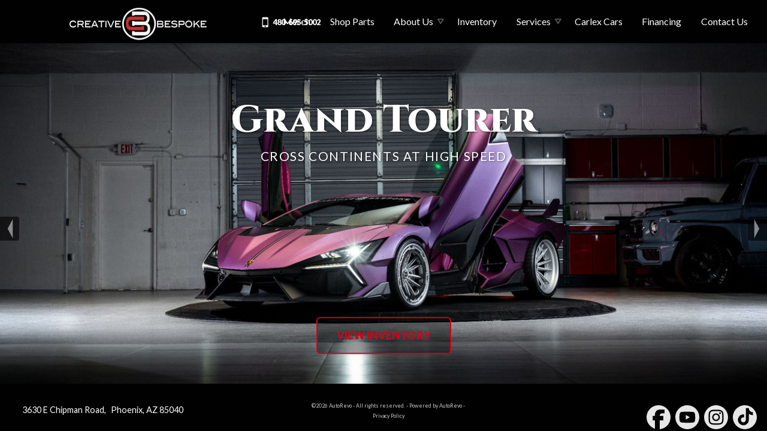

--- FILE ---
content_type: text/html; charset=utf-8
request_url: https://creativebespoke.com/
body_size: 22829
content:
<!DOCTYPE html>
<html lang="en">
  <head>
    <title>Used Cars Phoenix | Used Car Dealer Phoenix | Creative Bespoke</title>
    <!--  -->
    <!-- Twitter Card data -->
    <!-- Open Graph data -->
    <meta name="csrf-param" content="authenticity_token" />
<meta name="csrf-token" content="Zl0UPJeAr4Atg8chYEPIN5CK9le-0D_vvCzplQspQIva4ukjzUSBzbOYSaol_7MDyKU9l5XSVg4OHUj8ld9GyQ" />
    <meta name="viewport" content="width=device-width, initial-scale=1.0">
    <meta name="description" content="Creative Bespoke is a car dealer in Phoenix, AZ with a wide variety of vehicles in inventory. We offer extended warranty coverage and competitive financing rates and our customer service is unmatched.
" />
    <meta name="theme-color" content="#c13034"/>
      <link rel="icon" href="https://x-assets.autorevo-powersites.com/content/assets/clients/ebd1383d-ff5a-4247-89fb-7c2d88e47eff/favicon.png">

    <link rel="dns-prefetch" href="https://x-img.autorevo.com/">
    <link rel="dns-prefetch" href="https://x-assets.autorevo-powersites.com/">
      <link rel="canonical" href="https://creativebespoke.com">

    <meta property="og:locale" content="en" />
    <meta property="og:url" content="https://creativebespoke.com/" />
    <meta property="og:title" content="Used Cars Phoenix | Used Car Dealer Phoenix | Creative Bespoke" />
    <meta property="og:description" content="Creative Bespoke is a car dealer in Phoenix, AZ with a wide variety of vehicles in inventory. We offer extended warranty coverage and competitive financing rates and our customer service is unmatched.
" />
    <meta property="og:type" content="website" />
    <meta property="og:logo" content="https://x-assets.autorevo-powersites.com/content/assets/clients/ebd1383d-ff5a-4247-89fb-7c2d88e47eff/logo.png" />
    <meta property="og:image" content="https://x-assets.autorevo-powersites.com/content/assets/clients/ebd1383d-ff5a-4247-89fb-7c2d88e47eff/logo.png">

    <link rel="stylesheet" href="/assets/common/common-ca1b846f4ba12be7ee50f757b8d086dfa0e665ca8f24963647bbc5f99b0ae157.css" media="all" />

      <link rel="stylesheet" href="/assets/homepage/homepage-4ef7a48aaaccdfa245d8ec4a6a1e1e1adcd6362aa9884fbaea0af61340f6e3d8.css" media="all" />

    <script src="/assets/application-9b438bcdfd9881305b7218c27a85e45f2c54b7819aed9a650193d491cbe50bc6.js"></script>
    <style>.red{color:#656565}.primary_txt{color:#c13034}.primary_lt_txt{color:#d2484c}.primary_dk_txt{color:#982629}.primary_bkg{background-color:#c13034}.secondary_txt{color:#656565}.secondary_lt_txt{color:#989898}.secondary_dk_txt{color:#000}.secondary_xdk_txt{color:#323232}.secondary_bkg{background-color:#656565}.black{color:#222}a{color:#d2484c}a:hover{color:#de797c}button,input[type='submit'],input[type='button'],.button{font-family:'Open Sans', 'Arial', sans-serif;font-weight:700;background:#c13034}button:hover,.button:hover,input[type=submit]:hover{background:#d2484c}.inline{display:inline}.block{display:block}.inline-block{display:inline-block}.border_box{border:1px solid #de797c}.small_text,.small{font-size:80%}i.site_icon.message,i.site_icon.location,i.site_icon.phone,i.site_icon.search,i.site_icon.menuburger{background-image:url(https://x-assets.autorevo-powersites.com/content/images/icons/site_icons_sprite_BBBBBB.png)}body>footer #back-to-top i.site_icon{background-image:url(https://x-assets.autorevo-powersites.com/content/images/icons/site_icons_sprite.png)}body{font-family:'Open Sans', 'Arial', sans-serif;font-weight:300}body>header #header_content .logo{width:21%;height:100%;margin:0;padding:4px}body>header #header_content .logo a{position:relative;display:-webkit-box;display:-ms-flexbox;display:flex;-webkit-box-orient:vertical;-webkit-box-direction:normal;-ms-flex-flow:column;flex-flow:column;-webkit-box-pack:center;-ms-flex-pack:center;justify-content:center;-webkit-box-align:center;-ms-flex-align:center;align-items:center;height:100%;width:100% img;width-max-width:100%}body>header #header_content .contact a{border-color:#cbcbcb}body>header #header_content .basic_search_form{border-color:#cbcbcb}body>header #header_content .basic_search_form button{color:#656565}body>header #header_content .basic_search_form.show{background:#4c4c4c}body>footer{border-top:4px solid #982629}body>footer #footer_address p:first-child a{position:relative;display:inline-block;border-radius:90px;margin-bottom:20px}body>footer #footer_address p:first-child a img{position:relative;max-width:100%}body>footer #back-to-top{background:#982629}body nav .sub_menu{color:#c13034}article .gen_form .ar_form div:last-of-type.comments_wrap label{-webkit-box-sizing:border-box;box-sizing:border-box}.home #splash_wrap #hero_wrap{position:relative}.home #splash_wrap #hero_wrap #slide_group .slide{overflow:hidden}@supports (object-fit: cover){.home #splash_wrap #hero_wrap #slide_group .slide img{width:100%;height:100%;object-fit:cover;object-position:center}}.home #splash_wrap .after_splash{background:url(//x-assets.autorevo-powersites.com/content/images/cta-bkg-small.jpg?a) center/cover no-repeat}.home #cta_wrap{background:rgba(255,255,255,0.5)}.home #cta_wrap>div>div{border:2px solid #aeaeae}.home #welcome_wrap{background:#4c4c4c;background:-moz-linear-gradient(top, #323232 0%, #4c4c4c 62%, #4c4c4c 100%);background:-webkit-linear-gradient(top, #323232 0%, #4c4c4c 62%, #4c4c4c 100%);background:linear-gradient(to bottom, #323232 0%, #4c4c4c 62%, #4c4c4c 100%);margin-bottom:-1px}.home #welcome_wrap h1{font-size:149%}.home #welcome_wrap h1 small{font-size:53%}.home #welcome_wrap p{color:#fefefe}.home #welcome_wrap p a{color:#f2cbcc;text-decoration:underline}.home #welcome_wrap p a:hover{color:#fff;text-decoration:none}.home #welcome_wrap .make_logos span{display:flex;justify-content:center;background:#fff;border-radius:6px;padding:20px;margin:20px;height:80px;text-align:center}.home #welcome_wrap .make_logos span img{max-height:100%}.home #welcome_wrap #insert_location_hours{border-top:4px solid #6f1c1e}.home #welcome_wrap #insert_location_hours h4:before,.home #welcome_wrap #insert_location_hours h4:after{color:#c13034}.home #welcome_wrap #insert_location_hours .bus_hours dd{width:56%}.home #welcome_wrap #insert_location_hours .bus_hours dt{width:42%}.home #home_map a>img{margin-top:-447px}.home #featured_inventory h4:before,.home #featured_inventory h4:after{color:#000}.home #featured_inventory .scroll_left,.home #featured_inventory .scroll_right{background:#333333;opacity:.8}.home #featured_inventory .scroll_left i.site_icon,.home #featured_inventory .scroll_right i.site_icon{background-image:url(https://x-assets.autorevo-powersites.com/content/images/icons/site_icons_sprite_BBBBBB.png);opacity:1}.ilp #filter_icon{background:#c13034}.ilp .filters .sub_menu{color:#c13034}.ilp .filters .reset_button{color:#c13034}.ilp .filters .current li{color:#c13034}.ilp #sort ul li{color:#c13034}.ilp .inventory_item h3 a{font-weight:700;color:#c13034}.ilp .inventory_item .action_items>span button,.ilp .inventory_item .action_items>span a.button{background:#c13034}.ilp .inventory_item .action_items>span button:hover,.ilp .inventory_item .action_items>span a.button:hover{background:#d2484c}.ilp .inventory_item .action_items .pricing h3 span{color:#c13034}.ilp .inventory_item .action_items i.certify_icon.dealer_certified{background-position:-420px -334px}.vdp h2{color:#c13034}.vdp #special{background:#c13034}.vdp #contact_items a.button{color:#c13034;border:1px solid #c13034;background:#fff}.vdp #contact_items a.button:hover{color:#d2484c;border:1px solid #d2484c}.vdp #contact_items button[data-type="make_offer"]{margin-top:1px}.vdp #pricing span{color:#c13034}.vdp button.payment_toggle{color:#c13034;border:1px solid #c13034}.vdp button.payment_toggle:hover{color:#d2484c;border:1px solid #d2484c}.vdp .tab_section .panel ul{color:#323232}.vdp .tab_section ul.tabs li.current{color:#c13034}.vdp .tab_section .more_link{color:#c13034}.vdp #similar_vehicles ul li a span span{color:#c13034}article .gen_form h3{background:#c13034}.lead_content .gen_form div:last-of-type label{text-align:right;font-weight:300;margin:1px}.lead_content .gen_form #service_request div:last-of-type label,.lead_content .gen_form #vehicle_finder div:last-of-type label{text-align:left}@media only screen and (max-width: 740px) and (orientation: landscape){.home #splash_wrap .after_splash{background:url(//x-assets.autorevo-powersites.com/content/images/cta-bkg.jpg) center/cover no-repeat}}@media only screen and (min-width: 740px){.no_tablet{display:none}body>header #header_content{height:72px}body>header #header_content #navigation_toggle{display:none}body>header #header_content .logo{width:6%}body>header #header_content .contact{width:42%}body>header #header_content .contact a{border:none}body>header #header_content .basic_search_form{width:16%;display:flex;flex-flow:row nowrap;justify-content:center;border-right:1px solid transparent}body nav{background:#982629;font-size:75%}body nav .sub_menu{background:#982629}body nav .sub_menu.show{border:1px solid #c13034}body nav .sub_menu li{border-color:#c13034;background:#982629}body nav .sub_menu li:hover{background:#c13034}body nav .sub_menu li:first-child{border-color:#c13034}body nav .menu{text-transform:uppercase}body nav .menu li{border-color:#c13034}body nav .menu li:first-child{border-left:1px solid #c13034}body nav .menu li:hover{background:#c13034}body nav .menu li.has_sub:before{background-image:url(https://x-assets.autorevo-powersites.com/content/images/icons/site_icons_sprite_white.png);background-color:transparent;opacity:.4}body nav .menu li a{width:100%;height:100%}body>footer{font-size:90%}.home #splash_wrap .after_splash{background:url(//x-assets.autorevo-powersites.com/content/images/cta-bkg.jpg) center/cover no-repeat}.home #welcome_wrap>div{align-items:flex-start}.ilp #filter_filtered button::first-letter{background-color:#982629}.vdp #gallery ul li img.active{border:1px solid #c13034}}@media only screen and (min-width: 980px){body>header #header_content .logo{width:8%}.home #welcome_wrap h1{font-size:180%}.home #welcome_wrap h1 small{font-size:70%}.home #welcome_wrap .one_third{width:32%}.home #welcome_wrap .two_thirds{width:65%}}
</style><meta name="google-site-verification" content="PYbgUuUH1oiMI7VFMpnBBZ9fP9TAQz3jzz3AlKXnFzU" /><link rel="preconnect" href="https://fonts.googleapis.com">
<link rel="preconnect" href="https://fonts.gstatic.com" crossorigin>
<link href="https://fonts.googleapis.com/css2?family=Cinzel:wght@800&family=Lato:ital,wght@0,300;0,400;0,900;1,400&display=swap" rel="stylesheet">

<style id="theme5398">
:root{--doc-height: 100%}html,body{padding:0;margin:0;height:100vh}.primary_txt{color:#c7081b}.primary_lt_txt{color:#ee0a20}.primary_dk_txt{color:#960614}.primary_bkg{background-color:#c7081b}.secondary_txt{color:#656565}.secondary_lt_txt{color:#8b8b8b}.secondary_dk_txt{color:#4c4c4c}.secondary_xdk_txt{color:#323232}.secondary_bkg{background-color:#656565}.black{color:#222}.border_box{border:1px solid #aaa}html,body{height:auto}.inline{display:inline}.block{display:block}.inline-block{display:inline-block}.small_text,.small{font-size:80%}.red{color:#c7081b}a{color:#c7081b}a:hover{color:#ee0a20}i.social_icon{background-image:url("https://x-assets.autorevo-powersites.com/content/assets/clients/ce3db235-eed6-4a03-acab-fab0afc2df00/site_icons_sprite_custom.png");filter:invert(1);transform:scale(0.5);margin:-65px -65px auto auto}i.social_icon.tiktok{background-position:-804px -200px}button,input[type=submit],input[type=button],.button{font-family:"Lato","Arial",sans-serif;background:#c7081b;border:2px solid #fefefe;border-radius:6px;text-transform:uppercase;padding:1rem 2rem}button:hover,input[type=submit]:hover,input[type=button]:hover,.button:hover{background:#ee0a20;color:#010101}textarea{font-family:"Lato","Arial",sans-serif}.fly_in>*{position:relative;top:300px;opacity:0;-webkit-transition:all .5s ease;-o-transition:all .5s ease;transition:all .5s ease}.fly_in.visible>*{top:0;opacity:1}svg .logo_icon{fill:#f9ce55}svg .logo_type{fill:#010101;-webkit-filter:drop-shadow(2px 2px 0 #010101);filter:drop-shadow(2px 2px 0 #010101)}i.site_icon.message,i.site_icon.location,i.site_icon.phone,i.site_icon.search,i.site_icon.close_x,i.site_icon.arrow_left,i.site_icon.menuburger{background-image:url(https://x-assets.autorevo-powersites.com/content/assets/clients/ce3db235-eed6-4a03-acab-fab0afc2df00/site_icons_sprite_custom.png)}body>footer #back-to-top i.site_icon{background-image:url(https://x-assets.autorevo-powersites.com/content/assets/clients/ce3db235-eed6-4a03-acab-fab0afc2df00/site_icons_sprite_custom.png)}html{background-color:#fefefe}body{padding-top:3rem;background-color:#f1f1f1;color:#323232;font-family:"Lato","Arial",sans-serif;font-weight:400}body:not(.home){line-height:150%}body:not(.home) main{background:#fefefe;margin-bottom:3rem;-webkit-box-sizing:border-box;box-sizing:border-box}body:not(.home).ilp{padding-top:22vw}body:not(.home).vdp{padding-top:3rem}body:not(.home).vdp main{background:none;padding:0}body:not(.home).vdp #vehicle_title{-webkit-box-sizing:border-box;box-sizing:border-box}body>header{background:#010101}body>header #header_content{height:3rem;text-align:left}body>header #header_content .logo{max-width:320px;position:relative;padding:.125rem}body>header #header_content .logo a{width:100%}body>header #header_content .logo a img{max-height:initial}body>header #header_content .logo svg{width:calc(100% - 4rem);height:100%}body>header #header_content .contact a{color:#fefefe;border:none}body>header #header_content .contact a.contact_toggle,body>header #header_content .contact a.dealer_location{display:none}body>header #header_content .contact a i{filter:invert(1)}body>header #header_content .basic_search_form{display:none}body>header #header_content .basic_search_form button{color:#c7081b}body>header #header_content .basic_search_form.show{background:#960614}body>header #header_content #navigation_toggle{display:block;position:absolute;top:.5rem;right:0;padding:0;margin:0}body>header #header_content #navigation_toggle i.site_icon.menuburger{background-position:-619px top;margin-top:-69px;margin-right:-75px;background-image:url(https://x-assets.autorevo-powersites.com/content/assets/clients/ce3db235-eed6-4a03-acab-fab0afc2df00/site_icons_sprite_custom.png);top:0;-webkit-transform:scale(0.35);-ms-transform:scale(0.35);transform:scale(0.35);filter:invert(1)}body>header #header_content #header_social{display:none}body>footer{-webkit-box-sizing:border-box;box-sizing:border-box;width:100%;border-top:none;background:#010101;color:#fefefe}body>footer>section{margin:0}body>footer #footer_logo svg{width:90%}body>footer #footer_logo svg .logo_type{fill:#fefefe}body>footer #back-to-top{display:none}body>footer>section>div h4 span{display:none}body>footer #footer_content #footer_social{display:flex;justify-content:center}body>footer #footer_private{display:none}body>nav{z-index:9;background:none;max-width:240px}body>nav .h1{display:none}body>nav .menu{background:rgba(1,1,1,.98);padding:.5rem;-webkit-box-sizing:border-box;box-sizing:border-box;max-width:240px;top:0;height:100vh}body>nav .menu li{border-color:#8b8b8b;border-right:none;padding:.25rem;height:auto;max-height:initial}body>nav .menu li.has_sub:before{background-image:url(https://x-assets.autorevo-powersites.com/content/assets/clients/ce3db235-eed6-4a03-acab-fab0afc2df00/site_icons_sprite_custom.png);filter:invert(20%) sepia(1) hue-rotate(-45deg) saturate(10);top:8px}body>nav .menu li a{color:#fefefe;line-height:240%}body>nav .sub_menu{position:relative;top:initial;right:initial;background:none;color:#c7081b;height:auto;width:auto;box-shadow:none;overflow:initial}body>nav .sub_menu li{padding-left:1rem;border:none}body>nav .sub_menu .back_button{display:none}body aside.filters{z-index:11;top:0;height:100vh}body article .gen_form form.ar_form{background:#f1f1f1}body article .gen_form form.ar_form label{border-color:transparent}body article .gen_form form.ar_form div:last-of-type{height:auto}body article .gen_form form.ar_form .comments_wrap label{font-weight:400}body article .gen_form h3{background:#c7081b;text-shadow:2px 2px 0 #340207}body article .gen_content .bus_hours,body article .gen_content .bus_address{max-width:48%;display:inline-block;vertical-align:top}body article .gen_content .map_wrap{margin-top:2rem}.home{display:flex;flex-flow:column;justify-content:space-between;height:100vh;max-height:100vh;height:var(--home-height);overflow:hidden;background-color:#010101}.home>main.home{flex:1 0 56%;margin-top:47px}.home>footer{flex:1 0 30%}.home #splash_wrap{height:72vw;margin-top:47px;-webkit-box-ordinal-group:2;-ms-flex-order:1;order:1}.home #splash_wrap #hero_wrap{z-index:1;position:relative;height:100%}.home #splash_wrap #hero_wrap .control_arrow{position:absolute;top:50%;-webkit-transform:translateY(-50%);-ms-transform:translateY(-50%);transform:translateY(-50%);z-index:5;left:0;cursor:pointer;height:2.5rem;width:2rem;padding:.25rem 0 .25rem .125rem;border-radius:0 4px 4px 0;-webkit-box-sizing:border-box;box-sizing:border-box;background:rgba(1,1,1,.6);text-align:center;cursor:pointer}.home #splash_wrap #hero_wrap .control_arrow.right{left:auto;right:0;padding:.25rem .125rem .25rem 0;border-radius:4px 0 0 4px}.home #splash_wrap #hero_wrap .control_arrow svg{height:100%}.home #splash_wrap #hero_wrap .control_arrow svg polygon{fill:#fefefe;fill-opacity:.5}.home #splash_wrap #hero_wrap .control_arrow:hover{background:#010101}.home #splash_wrap #hero_wrap .control_arrow:hover svg polygon{fill-opacity:1}.home #splash_wrap #hero_wrap #slide_group{background:#010101;color:#fefefe;height:100%;position:relative;display:-webkit-box;display:-ms-flexbox;display:flex;-webkit-box-orient:horizontal;-webkit-box-direction:normal;-ms-flex-flow:row nowrap;flex-flow:row nowrap;overflow:hidden;-ms-scroll-snap-type:mandatory;scroll-snap-type:mandatory}.home #splash_wrap #hero_wrap #slide_group>div{position:relative;min-width:100%;opacity:1;animation-name:none;-webkit-animation-name:none}.home #splash_wrap #hero_wrap #slide_group>.slide{position:relative;width:auto;-webkit-box-flex:1;-ms-flex:1 0 100%;flex:1 0 100%;scroll-snap-align:start}.home #splash_wrap #hero_wrap #slide_group>.slide>.two_thirds{padding:1.5rem;text-align:center}.home #splash_wrap #hero_wrap #slide_group>.slide>.two_thirds h3{margin-bottom:0}.home #splash_wrap #hero_wrap #slide_group>.slide>.two_thirds p{margin-top:0}.home #splash_wrap #hero_wrap .relative_message{text-align:center;width:100%;-webkit-box-sizing:border-box;box-sizing:border-box;left:0;top:50%;z-index:2;-webkit-transform:translateY(-50%);-ms-transform:translateY(-50%);transform:translateY(-50%)}.home #splash_wrap #hero_wrap .relative_message h4{font-size:1.3rem;font-weight:400;line-height:1.2}.home #splash_wrap #hero_wrap .relative_message .h1{font-family:"Cinzel","Lato","Arial",sans-serif;font-size:2rem;font-weight:900;line-height:1;text-transform:capitalize;margin:0}.home #splash_wrap #hero_wrap .relative_message h4:first-child{font-family:"Cinzel","Lato","Arial",sans-serif;font-size:2rem;font-weight:900;line-height:1;text-transform:capitalize;letter-spacing:initial;margin:0}.home #splash_wrap #hero_wrap .relative_message h4:first-child span{display:none}.home #splash_wrap #hero_wrap .relative_message .button{background:rgba(1,1,1,.4);border:2px solid #c7081b;padding:1rem 2rem;text-transform:uppercase;text-shadow:none;font-weight:900;color:#c7081b}.home #splash_wrap #hero_wrap .relative_message .button:hover{color:#c7081b;background:#010101;text-decoration:none}.home #splash_wrap #hero_wrap .relative_message .button:before,.home #splash_wrap #hero_wrap .relative_message .button:after{display:none}.home #splash_wrap #hero_wrap .relative_message>div{margin-top:20vw}.home #splash_wrap #hero_spacer{display:none}.home #splash_wrap #home_ctas{position:relative;display:-webkit-box;display:-ms-flexbox;display:flex;-webkit-box-orient:vertical;-webkit-box-direction:normal;-ms-flex-flow:column;flex-flow:column;-webkit-box-pack:center;-ms-flex-pack:center;justify-content:center;-webkit-box-align:center;-ms-flex-align:center;align-items:center;width:100%;-webkit-box-sizing:border-box;box-sizing:border-box;padding:1rem;background-color:#323232}.home #splash_wrap #home_ctas a{display:block;text-align:center;-webkit-box-sizing:border-box;box-sizing:border-box;padding:1rem;margin:.5rem 0;width:100%;background:#010101;border:1px solid #c7081b;color:#c7081b;letter-spacing:.2rem;font-weight:700;text-transform:uppercase}.home #splash_wrap #home_ctas a:hover{background:rgba(50,50,50,.95);text-decoration:none}.home #home-content-wrap{flex:1 0 40%;background:#010101}.home #home-content-wrap .center_txt{padding:1rem}.home #home-content-wrap .center_txt hr{max-width:40%;border-color:#010101}.home #home-content-wrap .center_txt h3{font-weight:400}.home #featured_inventory{-webkit-box-ordinal-group:2;-ms-flex-order:1;order:1;position:absolute;bottom:0;background:rgba(50,50,50,.7)}.home #featured_inventory h4{color:#fefefe;font-weight:400;margin:1rem}.home #featured_inventory h4:before,.home #featured_inventory h4:after{display:none}.home #featured_inventory .scroll_left,.home #featured_inventory .scroll_right{background:#333;opacity:.8}.home #featured_inventory .scroll_left i.site_icon,.home #featured_inventory .scroll_right i.site_icon{background-image:url(https://x-assets.autorevo-powersites.com/content/assets/clients/ce3db235-eed6-4a03-acab-fab0afc2df00/site_icons_sprite_custom.png);opacity:1}.home #featured_inventory #features>div{background:none;border:none;padding:0}.home #featured_inventory #features>div>a:last-child{display:none}.home #featured_inventory #features::-webkit-scrollbar{width:12px}.home #featured_inventory #features::-webkit-scrollbar-track{-webkit-box-shadow:inset 0 0 6px rgba(0,0,0,.3);border-radius:10px}.home #featured_inventory #features::-webkit-scrollbar-thumb{border-radius:10px;background:rgba(199,8,27,.5);-webkit-box-shadow:inset 0 0 6px rgba(0,0,0,.5)}.home #featured_inventory #features::-webkit-scrollbar-thumb:window-inactive{background:rgba(199,8,27,.2)}body.ilp:not(.home) main{background:none}.ilp main{background:none}.ilp #filter_icon{display:none;position:relative;top:0;-webkit-box-sizing:border-box;box-sizing:border-box;background:#c7081b;color:#010101}.ilp #filter_icon:before{filter:invert(1)}.ilp .blur #filter_icon{opacity:0}.ilp aside.filters{background:rgba(254,254,254,.95);max-width:280px;height:100vh;-webkit-box-shadow:0 5px 10px rgba(1,1,1,.5);box-shadow:0 5px 10px rgba(1,1,1,.5)}.ilp aside.filters .done_button,.ilp aside.filters .back_button{background:rgba(1,1,1,.15);color:#4c4c4c;text-align:left;padding-bottom:0;padding-top:.5rem;padding-left:2rem;height:2rem}.ilp aside.filters .done_button i.site_icon.close_x,.ilp aside.filters .done_button:before,.ilp aside.filters .back_button i.site_icon.close_x,.ilp aside.filters .back_button:before{background-image:url(https://x-assets.autorevo-powersites.com/content/assets/clients/ce3db235-eed6-4a03-acab-fab0afc2df00/site_icons_sprite_custom.png);margin-top:-60px;margin-right:-60px;top:-6px;-webkit-transform:scale(0.3);-ms-transform:scale(0.3);transform:scale(0.3);-webkit-filter:invert(40%);filter:invert(40%)}.ilp aside.filters .menu{background:none;padding:.5rem;-webkit-box-sizing:border-box;box-sizing:border-box;max-width:280px;top:0}.ilp aside.filters .menu>li{border-right:none;border-top:none;padding:.5rem;padding-left:1rem;color:#4c4c4c}.ilp aside.filters .menu>li:before{content:"";display:block;height:.25rem;width:.25rem;position:absolute;left:0;top:1rem;font-weight:700;background:#d8d8d8}.ilp aside.filters .menu .sub_menu{background:rgba(254,254,254,.95);max-width:280px;top:0;-webkit-box-sizing:border-box;box-sizing:border-box;-webkit-box-shadow:none;box-shadow:none}.ilp aside.filters .menu .sub_menu li{border-right:none;border-top:none;padding:.5rem;padding-left:1rem;line-height:180%}.ilp aside.filters .menu .sub_menu li.back_button{padding-left:2rem}.ilp aside.filters .menu .sub_menu li label{color:#4c4c4c;line-height:140%}.ilp aside.filters .reset_link{color:#030000}.ilp aside.filters .current li{color:#c7081b}.ilp .inventory_title{background:#fefefe;border:1px solid #d8d8d8}.ilp .inventory_title h2{margin-bottom:.5rem}.ilp #sort ul li{color:#960614}.ilp #sort ul li:hover{color:#c7081b}.ilp #list_layout i.site_icon{background-image:url(https://x-assets.autorevo-powersites.com/content/images/icons/site_icons_sprite_777777.png)}.ilp .inventory_item{padding-bottom:0;background:#fefefe;border:1px solid #b2b2b2;border-radius:.125rem;justify-content:flex-start}.ilp .inventory_item .item_details{padding:0}.ilp .inventory_item .item_details h3{margin:0;padding:.5rem;line-height:1;height:auto}.ilp .inventory_item .item_details h3 a{font-weight:400;color:#c7081b;text-align:center;height:auto}.ilp .inventory_item .item_details dl .warranty_value,.ilp .inventory_item .item_details dl .warranty_label{display:none}.ilp .inventory_item .pricing{text-align:right;font-size:80%}.ilp .inventory_item .pricing h3{margin:.25rem 0;font-weight:400;font-size:120%;border-bottom:1px solid #b2b2b2;padding-bottom:.25rem;text-align:center}.ilp .inventory_item .pricing h3 span{color:#c7081b;font-weight:700;font-size:120%}.ilp .inventory_item .pricing .secondary_price{margin:.25rem 0}.ilp .inventory_item .action_items{position:relative;bottom:auto;left:auto;margin-top:auto;align-self:flex-end}.ilp .inventory_item .action_items>span button,.ilp .inventory_item .action_items>span a.button{background:#fefefe;font-weight:400;color:#c7081b;border-color:#c7081b}.ilp .inventory_item .action_items>span button:hover,.ilp .inventory_item .action_items>span a.button:hover{background:#c7081b;color:#fefefe}.vdp>main{padding:0;margin:0 0 3rem}.vdp>main>section{-webkit-box-ordinal-group:6;-ms-flex-order:5;order:5;padding:0;margin:1rem 0}.vdp>main>section#vehicle_title{-webkit-box-ordinal-group:3;-ms-flex-order:2;order:2}.vdp>main>section.image_wrap{-webkit-box-ordinal-group:2;-ms-flex-order:1;order:1}.vdp #vehicle_title{margin:0;padding:1rem;text-align:left}.vdp #vehicle_title h1{text-align:left;font-size:130%;text-transform:uppercase;font-weight:900}.vdp #vehicle_title h2{font-size:100%;font-weight:400;color:#656565;text-align:left}.vdp #vehicle_title h2>a{color:#656565;font-weight:400}.vdp #special{background:#c7081b}.vdp .image_wrap{height:auto;margin:0}.vdp .image_wrap #main_image{height:64vw;background:#d8d8d8}.vdp .image_wrap #main_image .prev_button,.vdp .image_wrap #main_image .next_button{padding:.35rem}.vdp .image_wrap #gallery{display:flex;flex-flow:column;justify-content:center;max-height:12rem;background:#d8d8d8}.vdp .image_wrap #gallery ul{display:-webkit-box;display:-ms-flexbox;display:flex;-webkit-box-orient:horizontal;-webkit-box-direction:normal;-ms-flex-flow:row nowrap;flex-flow:row nowrap;-webkit-box-pack:start;-ms-flex-pack:start;justify-content:flex-start;height:96px;overflow:auto hidden;list-style:none;margin:0;padding:.5%}.vdp .image_wrap #gallery ul::-webkit-scrollbar{width:12px}.vdp .image_wrap #gallery ul::-webkit-scrollbar-track{-webkit-box-shadow:inset 0 0 3px rgba(0,0,0,.3);-webkit-border-radius:0;border-radius:0;background:rgba(200,200,200,.2)}.vdp .image_wrap #gallery ul::-webkit-scrollbar-thumb{-webkit-border-radius:3px;border-radius:3px;background:rgba(200,200,200,.4);-webkit-box-shadow:inset 0 0 3px rgba(0,0,0,.3)}.vdp .image_wrap #gallery ul::-webkit-scrollbar-thumb:window-inactive{background:rgba(200,200,200,.3)}.vdp .image_wrap #gallery ul li{-webkit-box-flex:1;-ms-flex:1 0 auto;flex:1 0 auto;max-width:100px;margin:.5%}.vdp .image_wrap #gallery ul li img{display:block;max-width:100%}.vdp #pricing{padding:1rem;margin:0;-webkit-box-sizing:border-box;box-sizing:border-box;background-color:#fefefe}.vdp #pricing span{color:#c7081b}.vdp #pricing button{width:auto;color:#323232;border:none;background:#d8d8d8;text-shadow:none;padding:.25rem .5rem;font-weight:400}.vdp #pricing button:hover{color:#b2b2b2;border:none}.vdp #pricing h3.website_price{position:relative;margin:1rem auto;padding-left:0;font-size:130%}.vdp #pricing h3.website_price:before{content:"PRICE"}.vdp #pricing #payments p>small{font-size:70%;line-height:110%}.vdp #contact_items{padding:1rem}.vdp #contact_items a.button{color:#fefefe;border:none;background:#c7081b;text-shadow:none;padding:.75rem;font-weight:700}.vdp #contact_items a.button:hover{color:#fefefe;background:#ee0a20;text-decoration:none;border:none}.vdp #contact_items button{color:#c7081b;border:1px solid #c7081b;background:#fefefe;text-shadow:none;padding:.75rem;font-weight:700}.vdp #contact_items button:hover{color:#fefefe;background:#c7081b;border-color:#c7081b}.vdp #topline{padding:0 2rem;margin:2rem 0;background-color:rgba(254,254,254,.85)}.vdp #topline>h3{color:#4c4c4c;font-weight:700}.vdp #topline dl dt{border-top:1px solid #b2b2b2;padding:.5rem 0;text-transform:capitalize}.vdp #topline dl dt:first-of-type{border:none}.vdp #topline dl dd{border-top:1px solid #b2b2b2;margin-left:-4px;padding:.5rem 0 .5rem .5rem;width:66%}.vdp #topline dl dd:first-of-type{border:none}.vdp #topline dl .warranty_value,.vdp #topline dl .warranty_label{display:none}.vdp #vehicle_description{padding:0 2rem;margin:0}.vdp .tab_section{padding:0 1rem}.vdp .tab_section h3{font-size:140%;color:#4c4c4c;font-weight:700}.vdp .tab_section .panel ul{color:#323232}.vdp .tab_section ul.tabs li{font-weight:400;background:#fefefe;color:#656565}.vdp .tab_section ul.tabs li.current{background:#fefefe;color:#c7081b}.vdp .tab_section .more_link{color:#c7081b}.vdp #similar_vehicles ul li a span span{color:#c7081b}main.pages h1,main.contact_us h1,main.vehicle_finder h1,main.service_request h1{padding:18vw 0}main.pages hr.bold_primary,main.contact_us hr.bold_primary,main.vehicle_finder hr.bold_primary,main.service_request hr.bold_primary{background-color:#c7081b;height:.25rem}main.pages #header_image,main.contact_us #header_image,main.vehicle_finder #header_image,main.service_request #header_image{position:absolute;top:0;left:0;width:100%}main.pages #sidebar,main.contact_us #sidebar,main.vehicle_finder #sidebar,main.service_request #sidebar{margin-top:2rem;padding:1rem;border:1px solid #d8d8d8;align-self:flex-start;order:3}main.pages #sidebar h4,main.contact_us #sidebar h4,main.vehicle_finder #sidebar h4,main.service_request #sidebar h4{text-transform:uppercase}main.pages #sidebar h6,main.contact_us #sidebar h6,main.vehicle_finder #sidebar h6,main.service_request #sidebar h6{font-size:120%;color:#c7081b;margin-bottom:0}main.pages #sidebar h6>span,main.contact_us #sidebar h6>span,main.vehicle_finder #sidebar h6>span,main.service_request #sidebar h6>span{color:#c7081b;vertical-align:middle}main.pages #sidebar p,main.contact_us #sidebar p,main.vehicle_finder #sidebar p,main.service_request #sidebar p{margin:.2rem auto}main.pages #sidebar dt,main.contact_us #sidebar dt,main.vehicle_finder #sidebar dt,main.service_request #sidebar dt{display:inline-block;margin:0;width:38%}main.pages #sidebar dd,main.contact_us #sidebar dd,main.vehicle_finder #sidebar dd,main.service_request #sidebar dd{display:inline-block;margin:0;width:58%}main .border_bottom{padding:.5rem 0;border-bottom:1px solid #b2b2b2}@media only screen and (min-width: 560px){body>footer #footer_content h4,body>footer #footer_content .social_link{text-align:center;margin-left:0}}@media only screen and (max-width: 740px)and (orientation: landscape){.home #splash_wrap #hero_spacer{height:40vw}}@media only screen and (min-width: 740px){.no_tablet{display:none}body>header #header_content .logo{max-width:420px}body>header #header_content .contact{width:auto;flex:0 0 auto}body nav{right:-260px;top:0}body nav.show{right:0}body nav .menu{-webkit-box-orient:vertical;-webkit-box-direction:normal;-ms-flex-flow:column;flex-flow:column;-webkit-box-pack:start;-ms-flex-pack:start;justify-content:flex-start}body nav .menu li{-webkit-box-flex:inherit;-ms-flex:inherit;flex:inherit;border-bottom:1px solid #8b8b8b}body nav .menu li:first-child:hover{background:#010101}body nav .menu li:hover{background:inherit}body nav .menu li.has_sub:before{background-color:transparent}body nav .menu li a{line-height:100%}body nav .sub_menu{background:inherit}body nav .sub_menu li{background:inherit}body nav .sub_menu li:hover{background:inherit}body:not(.home).ilp{padding-top:10vw}body>footer>section{margin:auto}body>footer>section>div:first-child{flex:0 0 60%}body>footer>section>div#footer_address{display:flex;flex-flow:row wrap;align-items:center}body>footer>section>div#footer_address>p{flex:1 0 auto}body>footer>section>div#footer_address>p#footer_logo{flex:1 0 99%;display:none}body>footer>section>div#footer_address>p#footer_phone{display:none}body>footer>section>div#footer_address>p#footer_copyright{flex:1 0 99%}body>footer>section>div#footer_address>p:first-child a{margin:0}body>footer>section>div#footer_content{flex:0 0 auto;width:auto;display:flex;flex-flow:column;justify-content:center}.home>main.home{flex-flow:column;margin:0}.home>footer{flex:initial;height:150px;padding:0}.home #splash_wrap{margin:0}.home #splash_wrap #home_ctas{-webkit-box-orient:horizontal;-webkit-box-direction:normal;-ms-flex-flow:row wrap;flex-flow:row wrap;justify-content:space-around}.home #splash_wrap #home_ctas>a{width:auto;-webkit-box-flex:1;-ms-flex:1 0 40%;flex:1 0 40%;margin:1%}.ilp #filter_filtered button::first-letter{background-color:#960614}.ilp #filter_icon{max-width:240px;margin:0 -1rem 0 auto}.ilp #inventory_list.horiz_layout .inventory_item{flex-flow:row wrap;padding-bottom:0;border-top:.25rem solid #c7081b}.ilp #inventory_list.horiz_layout .inventory_item .thumb{flex:1 0 30%;max-width:320px}.ilp #inventory_list.horiz_layout .inventory_item .item_details{flex:1 0 50%;max-width:70%;padding:.5rem}.ilp #inventory_list.horiz_layout .inventory_item .item_details h3{max-width:78%}.ilp #inventory_list.horiz_layout .inventory_item .item_details h3 a{text-align:left}.ilp #inventory_list.horiz_layout .inventory_item .item_details dl{display:flex}.ilp #inventory_list.horiz_layout .inventory_item .item_details dl dt{font-size:100%}.ilp #inventory_list.horiz_layout .inventory_item .pricing{display:block}.ilp #inventory_list.horiz_layout .inventory_item .pricing h3{color:#fefefe;padding:0}.ilp #inventory_list.horiz_layout .inventory_item .pricing h3 span{display:block;float:none;text-align:right;line-height:110%;white-space:nowrap;padding:0}.ilp #inventory_list.horiz_layout .inventory_item .action_items{display:flex;padding:.5rem;width:100%;box-sizing:border-box;align-items:center}.ilp #inventory_list.horiz_layout .inventory_item .action_items>span button,.ilp #inventory_list.horiz_layout .inventory_item .action_items>span a.button{margin:0 1%}.vdp .image_wrap{-webkit-box-orient:vertical;-webkit-box-direction:normal;-ms-flex-flow:column;flex-flow:column;height:100vw;max-height:640px}.vdp .image_wrap #main_image{height:80%;width:100%;max-height:590px}.vdp .image_wrap #gallery{height:20%;max-height:154px;width:100%;-webkit-box-sizing:border-box;box-sizing:border-box}.vdp .image_wrap #gallery ul{display:-webkit-box;display:-ms-flexbox;display:flex;-webkit-box-orient:horizontal;-webkit-box-direction:normal;-ms-flex-flow:row nowrap;flex-flow:row nowrap;-webkit-box-pack:start;-ms-flex-pack:start;justify-content:flex-start;height:96px;overflow:auto hidden;list-style:none;margin:0;padding:.5%}.vdp .image_wrap #gallery ul li{-webkit-box-flex:1;-ms-flex:1 0 auto;flex:1 0 auto;width:auto;max-width:100px;margin:.5%}.vdp .image_wrap #gallery ul li img{display:block;max-width:100%}.vdp #vehicle_title{margin:1rem;background-color:rgba(254,254,254,.85);border:1px solid #d8d8d8}.vdp #pricing{order:6;background-color:rgba(254,254,254,.85);border:1px solid #d8d8d8;margin-right:1rem}.vdp #contact_items a.button,.vdp #contact_items button{font-size:100%}.vdp #topline{padding:1rem 0 0 1rem;margin:0 1rem 0 1rem;align-self:stretch;border:1px solid #d8d8d8}.vdp #topline>h3,.vdp #topline .share-vehicle{padding-left:1rem}.vdp #topline dl dt,.vdp #topline dl dd{font-size:100%;line-height:1.5}.vdp #vehicle_description{background-color:rgba(254,254,254,.85);border:1px solid #d8d8d8;padding:2rem;margin:1rem}article{flex-flow:column}main.pages h1,main.contact_us h1,main.vehicle_finder h1,main.service_request h1{padding:20vw 0 4vw 2%}}@media only screen and (min-width: 980px){body{padding:0;padding-top:4.5rem}body:not(.home).vdp{padding-top:4.5rem}body>header{background:#010101;-webkit-transition:all .3s ease-in-out;-o-transition:all .3s ease-in-out;transition:all .3s ease-in-out;height:72px}body>header #header_content{height:100%;justify-content:flex-start}body>header #header_content .logo{width:auto;max-width:280px}body>header #header_content .logo svg .logo_type{fill:#010101}body>header #header_content #managed_header{display:block;visibility:visible;position:fixed;top:1rem;right:1rem;width:220px;text-align:right}body>header #header_content #navigation_toggle{display:none}body nav{right:1rem;top:1rem;width:auto;max-width:calc(100% - 320px);font-size:80%}body nav .menu{-ms-flex-flow:row nowrap;-webkit-box-orient:horizontal;-webkit-box-direction:normal;flex-flow:row nowrap;-webkit-box-pack:start;-ms-flex-pack:start;justify-content:flex-start;background:none;height:auto;padding:0;width:auto;max-width:none;-webkit-transition:all .3s ease-in-out;-o-transition:all .3s ease-in-out;transition:all .3s ease-in-out}body nav .menu li{-webkit-transition:all .3s ease-in-out;-o-transition:all .3s ease-in-out;transition:all .3s ease-in-out;border:1px solid transparent !important}body nav .menu li:first-child{border-color:transparent;border:none}body nav .menu li:first-child:hover{border:1px solid rgba(1,1,1,0);background:rgba(1,1,1,.2)}body nav .menu li:hover{background:rgba(1,1,1,.2)}body nav .menu li a{line-height:100%;padding:.7rem;color:#fefefe;text-transform:capitalize}body nav .menu li.has_sub:before{-webkit-filter:invert(90%);filter:invert(40%);opacity:1;background-color:transparent;top:8px}body nav .menu li.has_sub:hover .sub_menu{padding:0;max-height:300px;box-shadow:0 0 .5rem .25rem rgba(80,80,80,.75)}body nav .menu li.has_sub .sub_menu{position:absolute;height:auto;max-height:0;overflow-y:hidden}body nav .menu li.has_sub a{padding:.7rem 1.2rem .7rem .7rem}body nav .sub_menu{background:#010101;top:59px}body nav .sub_menu li{background:inherit}body nav .sub_menu li:hover{background:#323232}body nav .sub_menu li a{color:#fefefe}body>footer{height:122px;padding:1rem;overflow:hidden}body>footer>section{display:flex;justify-content:space-between;align-items:center;margin:0;max-width:100%}body>footer>section>div#footer_address{display:flex;flex-flow:row wrap;justify-content:space-between;align-items:center}body>footer>section>div#footer_address:first-child{flex:0 0 73%}body>footer>section>div#footer_address>p{flex:0 0 auto;margin:auto}body>footer>section>div#footer_address>p:last-child{margin:auto}body>footer>section>div#footer_address>p#footer_street{margin:auto .25rem auto .25rem;text-align:right;max-width:20%;min-width:160px}body>footer>section>div#footer_address>p#footer_city_state_zip{margin:auto auto auto .25rem;text-align:left}body>footer>section>div#footer_address>p#footer_copyright{flex:0 0 auto;margin:auto 0 auto auto}body>footer>section>div#footer_address #footer_logo{max-width:180px}body>footer>section>div#footer_address #footer_logo a{margin:0}body>footer>section>div #footer_content{width:auto;max-width:240px;flex:1 0 12%}.home #splash_wrap #hero_wrap #slide_group .relative_message h4{margin-top:1rem}.home #splash_wrap #hero_wrap #slide_group .relative_message .h1,.home #splash_wrap #hero_wrap #slide_group .relative_message h4:first-child{font-size:4rem}.home #home_ctas{height:21vh;padding:0}.home #home-content-wrap .center_txt{padding:3rem;max-width:860px;margin:1rem auto}.ilp aside.filters{right:auto;left:-100vw;top:72px;height:-o-calc(100% - 72px);height:calc(100% - 72px)}.ilp aside.filters.show{left:0}}@media only screen and (min-width: 1080px){body.ilp:not(.home){padding-top:160px}body.ilp:not(.home) main{max-width:1240px;margin:auto}body>header #header_content .logo{max-width:320px}body nav{font-size:100%}body>footer>section #footer_address{max-width:60vw}.home{flex:1 0 calc(100vh - 192px);background:#191919}.home #splash_wrap #hero_wrap #slide_group{height:83vh}.home #splash_wrap #home_ctas{height:7vh;padding:0}.home #splash_wrap #home_ctas>a{padding:.25rem;-ms-flex:1 0 20%;flex:1 0 20%;letter-spacing:initial}.home #home-content-wrap{display:none}.ilp .inventory_title{margin-bottom:.5rem}.vdp main{margin:0 auto 3rem}}@media only screen and (min-width: 1240px){body>header #header_content .logo{max-width:430px;padding-left:2rem}body>header #header_content #header_social{width:10.3rem;height:3rem;display:flex}body>header #header_content #header_social i{display:inline-block;width:2.5rem;margin:.25rem;background:none !important}body>header #header_content #header_social i:hover{color:#c7081b}body nav{right:12rem;top:.75rem}.home>header #header_content #header_social{display:none}.home>nav{right:1rem}.home>footer{height:100px}.home>footer>section>div#footer_address #footer_logo{max-width:310px}.home>footer>section>div#footer_address>p#footer_copyright{flex:0 0 265px;padding:0}.home>footer>section>div#footer_content{margin-top:2rem}.home>main.home{flex:1 0 79vh}.home>main.home #splash_wrap{height:86vh}.home>main.home #splash_wrap #hero_wrap #slide_group{height:100%}.ilp main{max-width:none}.ilp .inventory_title{padding-left:1%}.ilp .horiz_layout{max-width:1240px;margin:auto}.vdp #pricing{margin-right:0}.vdp #topline{margin-left:0}.vdp #vehicle_description{margin-right:0;margin-left:0}.vdp #installed_options{width:50%;padding-left:0}.vdp #option_pkgs{width:50%;padding-right:0}main.pages h1,main.contact_us h1,main.vehicle_finder h1,main.service_request h1{margin-top:210px;padding:90px 0 40px 1.5rem}}@media only screen and (min-width: 1640px){@supports(object-fit: cover){.home #splash_wrap #hero_wrap #slide_group .slide img{object-fit:cover}}.ilp>main{-webkit-transform:none;-ms-transform:none;transform:none;margin:0 auto}}
</style>


    <!--
      Global Site Tag (gtag.js) - Google Analytics
      - Uses AutoRevo Tag as primary
      - Other tags added with gtag(config)
    -->
    <script async src='https://www.googletagmanager.com/gtag/js?id=G-JSFDC5DTXK'></script>
    <script>
      window.dataLayer = window.dataLayer || [];
      function gtag(){dataLayer.push(arguments);}
      gtag('js', new Date());
      gtag('config', 'G-JSFDC5DTXK');
      gtag('config', 'G-MB7MD0DDK5');
    </script>

  </head>

  <body class="v5 home">
    
    <header id="header">
      <section id="header_content">
        <p class="logo">
          <span id="logo_name">Creative Bespoke</span>
          <a href="/"><img title="Creative Bespoke" alt="Creative Bespoke" src="https://x-assets.autorevo-powersites.com/content/assets/clients/ebd1383d-ff5a-4247-89fb-7c2d88e47eff/logo.png" /></a>
        </p>
        <p class="contact">
          <a onclick="void(0);" class="contact_toggle" data-type="contact_us" title="Contact Us"> <i class="site_icon message"></i><span>Message Us</span></a>
          <a href="tel:480-695-5002" class="dealer_phone" title="Our Phone"><i class="site_icon phone"></i><span>480-695-5002</span></a>
          <a href="/contact-us" class="dealer_location" title="Our Location" aria-label="View Location Map"><i class="site_icon location"></i><span>3630 E Chipman Road,</span> <span>Phoenix, AZ 85040</span></a>
        </p>
        <form class="basic_search_form" action="/vehicles" method="GET">
          <input type="text" id="search" name="searchstring" placeholder="keyword search ..." aria-label="search input">
          <button type="submit" value="" aria-label="search button"><i class="site_icon search"></i></button>
        </form>
        <!--p id="navigation_toggle"><i class="site_icon menuburger"></i></p-->
      </section>
    </header>
    <nav>
      <div class="h1">Menu</div>
      <ul class="menu">
            <li>
            <a aria-label="Merch" target="_blank" href="https://bespokemerch.myshopify.com/">Merch</a>
          </li>
            <li>
            <a aria-label="Shop Parts" href="https://creativemods.com/">Shop Parts</a>
          </li>
            <li class="has_sub">
            <a aria-label="Creative Bespoke | Used Cars Phoenix | Used Car Dealership" href="/about-us">About Us</a>
                <ul class="sub_menu">
                <li class="back_button">Back</li>
                <li><a aria-label="Video" target="_blank" href="https://www.youtube.com/channel/UCxpzW363SUMdKw2fFhis7Lw/videos?view_as=subscriber">Video</a></li>
                <li><a aria-label="Testimonials" href="/testimonials">Testimonials</a></li>
                </ul>
          </li>
            <li>
            <a aria-label="Used Cars Phoenix | Creative Bespoke | Phoenix Car Dealership" href="/vehicles">Inventory</a>
          </li>
            <li class="has_sub">
            <a aria-label="Services" href="/services">Services</a>
                <ul class="sub_menu">
                <li class="back_button">Back</li>
                <li><a aria-label="CB Autosalon" target="_blank" href="http://www.cbautosalon.com/">CB Autosalon</a></li>
                <li><a aria-label="Creative Mods" target="_blank" href="https://creativemods.com/">Creative Mods</a></li>
                </ul>
          </li>
            <li>
            <a aria-label="Carlex Cars" href="https://carlexdesign.com/">Carlex Cars</a>
          </li>
            <li>
            <a aria-label="Auto Loans | Used Car Financing | Creative Bespoke" href="/financing">Financing</a>
          </li>
            <li>
            <a aria-label="Contact Creative Bespoke | Phoenix Used Cars | Car Dealership" href="/contact-us">Contact Us</a>
          </li>
      </ul>
    </nav>

    <aside class="forms" aria-label="forms-label">
  <svg width="100%" height="100%" version="1.1" xmlns="http://www.w3.org/2000/svg" xmlns:xlink="http://www.w3.org/1999/xlink" class="blur-svg">
    <defs>
        <filter id="blur-filter">
            <feGaussianBlur stdDeviation="3"></feGaussianBlur>
        </filter>
    </defs>
</svg>
  <section>
    <ul class="menu">
  <!-- Contact Dealer Form -->
    <li class="contact_us_form"><span>Contact Dealer</span>
    <form class="ar_form sub_menu" id="contact_dealer" action="/inventorydetail/contactdealer/create" accept-charset="UTF-8" data-remote="true" method="post"><input type="hidden" name="authenticity_token" value="uc9mIw7pFtMwKnfJL4auhaHHUEBY8vMDjT8pSOk2BsIN-19l8nwNgLuaJRE1FGBejCw7Tjui4Ma7dfVTkGIfqQ" autocomplete="off" />
      <div class="done_button">&#10006;</div>
      <h3>Contact Us</h3>
      <div>
	<label for="FirstName_cu">First Name <sup>*</sup>
		  <input id="FirstName_cu" name="FirstName" type="text" required/>
  </label>
	<label for="LastName_cu">Last Name <sup>*</sup>
		  <input id="LastName_cu" name="LastName" type="text" required/>
  </label>
</div>
<div>
	<label for="EmailAddress_cu">E-mail <sup>*</sup>
		  <input id="EmailAddress_cu" name="EmailAddress" type="email" required/>
  </label>
	<label for="PhoneNumber_cu">Phone <sup>*</sup>
		  <input id="PhoneNumber_cu" name="PhoneNumber" type="tel" required/>
  </label>
</div>

      <div>
        <label for="comments_cu">Comments
          <textarea id="comments_cu" name="comments"></textarea>
        </label>
      </div>
      <input id="inventoryid_cu" name="inventoryid" type="hidden" value="" />
        <input type="hidden" name="ret_url" value="/thank-you/contact" />
      <div>
        <button id='form_shelf_contact' onclick="this.nextElementSibling.value = '5398';" aria-label="contact">Send to Dealer</button>
        <input type="hidden" name="lastditch" value="spam">
      </div>
      <p class="form_privacy"><small>By submitting this form I understand that Creative Bespoke may contact me with offers or information about their products and services.</small></p>
</form>  </li>
  <!-- Make An Offer Form -->
    <li class="make_offer_form"><span>Make An Offer</span>
    <form class="ar_form sub_menu" id="make_an_offer" action="/inventorydetail/makeanoffer/create" accept-charset="UTF-8" data-remote="true" method="post"><input type="hidden" name="authenticity_token" value="3S6Qaz9T9dXJAqYb6Tkta8d8hbGma9Dv0CpdqQmtPc0GjVk5Ri1rlKbagMcD2ACz7c_uv3qniIz0PT2RVTWxqA" autocomplete="off" />
      <div class="done_button">&#10006;</div>
      <h3>Make An Offer</h3>
      <div>
	<label for="FirstName_mo">First Name <sup>*</sup>
		  <input id="FirstName_mo" name="FirstName" type="text" required/>
  </label>
	<label for="LastName_mo">Last Name <sup>*</sup>
		  <input id="LastName_mo" name="LastName" type="text" required/>
  </label>
</div>
<div>
	<label for="EmailAddress_mo">E-mail <sup>*</sup>
		  <input id="EmailAddress_mo" name="EmailAddress" type="email" required/>
  </label>
	<label for="PhoneNumber_mo">Phone <sup>*</sup>
		  <input id="PhoneNumber_mo" name="PhoneNumber" type="tel" required/>
  </label>
</div>

      <div>
        <label for="offeramount">Your Offer <sup>*</sup>
            <input id="offeramount" name="offeramount" type="number" required/>
        </label>
      </div>
      <div>
        <label for="comments_mo">Comments
          <textarea id="comments_mo" name="comments"></textarea>
        </label>
      </div>
      <input id="inventoryid_mo" name="inventoryid" type="hidden" value="" />
      <input type="hidden" name="ret_url" value="/thank-you/offer" />
      <div>
        <button id='form_shelf_offer' onclick="this.nextElementSibling.value = '5398';" aria-label="offer">Send Offer</button>
        <input type="hidden" name="lastditch" value="spam">
      </div>
      <p class="form_privacy"><small>By submitting this form I understand that Creative Bespoke may contact me with offers or information about their products and services.</small></p>
</form>    </li>

  <!-- Shedule an Appointment -->

  <!-- Request A Quote Form -->
    <li class="request_quote_form"><span>Request A Quote</span>
    <form class="ar_form sub_menu" id="request_a_quote" action="/inventorydetail/requestaquote/create" accept-charset="UTF-8" data-remote="true" method="post"><input type="hidden" name="authenticity_token" value="3-xj98JGSYS65lxV26Ga4qOlVOiyVs767OPSJG1Lpg2MthSfnstbEsSjfatDgXYbtjYz7TWQJgVDdPpNa4otSQ" autocomplete="off" />
      <div class="done_button">&#10006;</div>
      <h3>Request a Trade Value Quote</h3>
      <div>
	<label for="FirstName_rq">First Name <sup>*</sup>
		  <input id="FirstName_rq" name="FirstName" type="text" required/>
  </label>
	<label for="LastName_rq">Last Name <sup>*</sup>
		  <input id="LastName_rq" name="LastName" type="text" required/>
  </label>
</div>
<div>
	<label for="EmailAddress_rq">E-mail <sup>*</sup>
		  <input id="EmailAddress_rq" name="EmailAddress" type="email" required/>
  </label>
	<label for="PhoneNumber_rq">Phone <sup>*</sup>
		  <input id="PhoneNumber_rq" name="PhoneNumber" type="tel" required/>
  </label>
</div>

      <div>
        <label for="year_rq">Year
          <input id="year_rq" name="year" type="number" />
        </label>
        <label for="make_rq">Make
          <input id="make_rq" name="make" type="text" />
        </label>
        <label for="model_rq">Model
          <input id="model_rq" name="model" type="text" />
        </label>
        <label for="mileage_rq">Mileage
          <input id="mileage_rq" name="mileage" type="number" />
        </label>
        <label for="vin_rq">VIN
          <input id="vin_rq" name="vin" type="text" />
        </label>
      </div>
      <div>
        <label for="comments_rq">Comments
          <textarea id="comments_rq" name="comments"></textarea>
        </label>
      </div>
      <input id="inventoryid_rq" name="inventoryid" type="hidden" value="" />
      <input type="hidden" name="ret_url" value="/thank-you/quote" />
      <div>
        <button id='form_shelf_quote' onclick="this.nextElementSibling.value = '5398';">Request A Quote</button>
        <input type="hidden" name="lastditch" value="spam">
      </div>
      <p class="form_privacy"><small>By submitting this form I understand that Creative Bespoke may contact me with offers or information about their products and services.</small></p>
</form>    </li>
  </ul>
  </section>
</aside>

    
<main class="home">



<section id="splash_wrap"><!-- Splash Content -->
  <div id="hero_wrap">
  <!--Splash Contents-->
  <div id="slide_group">
  <div class="slide" data-item="0">
      <picture>
  <source type="image/webp"
    media="(min-width: 1921px)"
    srcset="https://x-assets.autorevo-powersites.com/content/assets/clients/ebd1383d-ff5a-4247-89fb-7c2d88e47eff/home_hero6_1920.webp">
  <source type="image/png"
    media="(min-width: 1921px)"
    srcset="https://x-assets.autorevo-powersites.com/content/assets/clients/ebd1383d-ff5a-4247-89fb-7c2d88e47eff/home_hero6_1920.jpg">
  <source type="image/webp"
    media="(min-width: 1367px) and (max-width: 1920px)"
    srcset="https://x-assets.autorevo-powersites.com/content/assets/clients/ebd1383d-ff5a-4247-89fb-7c2d88e47eff/home_hero6_1600.webp">
  <source type="image/png"
    media="(min-width: 1367px) and (max-width: 1920px)"
    srcset="https://x-assets.autorevo-powersites.com/content/assets/clients/ebd1383d-ff5a-4247-89fb-7c2d88e47eff/home_hero6_1600.jpg">
  <source type="image/webp"
    media="(min-width: 1025px) and (max-width: 1366px)"
    srcset="https://x-assets.autorevo-powersites.com/content/assets/clients/ebd1383d-ff5a-4247-89fb-7c2d88e47eff/home_hero6_1366.webp">
  <source type="image/png"
    media="(min-width: 1025px) and (max-width: 1366px)"
    srcset="https://x-assets.autorevo-powersites.com/content/assets/clients/ebd1383d-ff5a-4247-89fb-7c2d88e47eff/home_hero6_1366.jpg">
  <source type="image/webp"
    media="(min-width: 769px) and (max-width: 1024px)"
    srcset="https://x-assets.autorevo-powersites.com/content/assets/clients/ebd1383d-ff5a-4247-89fb-7c2d88e47eff/home_hero6_1024.webp">
  <source type="image/png"
    media="(min-width: 769px) and (max-width: 1024px)"
    srcset="https://x-assets.autorevo-powersites.com/content/assets/clients/ebd1383d-ff5a-4247-89fb-7c2d88e47eff/home_hero6_1024.jpg">
  <source type="image/webp"
    media="(min-width: 641px) and (max-width: 768px)"
    srcset="https://x-assets.autorevo-powersites.com/content/assets/clients/ebd1383d-ff5a-4247-89fb-7c2d88e47eff/home_hero6_768.webp">
  <source type="image/png"
    media="(min-width: 641px) and (max-width: 768px)"
    srcset="https://x-assets.autorevo-powersites.com/content/assets/clients/ebd1383d-ff5a-4247-89fb-7c2d88e47eff/home_hero6_768.jpg">
  <source type="image/webp"
    media="(max-width: 640px)"
    srcset="https://x-assets.autorevo-powersites.com/content/assets/clients/ebd1383d-ff5a-4247-89fb-7c2d88e47eff/home_hero6_640.webp">
  <source type="image/png"
    media="(max-width: 640px)"
    srcset="https://x-assets.autorevo-powersites.com/content/assets/clients/ebd1383d-ff5a-4247-89fb-7c2d88e47eff/home_hero6_640.jpg">
  <img src="https://x-assets.autorevo-powersites.com/content/assets/clients/ebd1383d-ff5a-4247-89fb-7c2d88e47eff/home_hero6_1920.jpg" class="img_responsive" alt="https://x-assets.autorevo-powersites.com/content/assets/clients/ebd1383d-ff5a-4247-89fb-7c2d88e47eff/home_hero6">
</picture>
      <div class="relative_message white">
        
        <h3 class="h1 no_margin">
          Grand  Tourer
        </h3>
        <h4 class="uppercase space_out">
          Cross Continents at High Speed
        </h4>
        <div>
          <a href="/vehicles" class="button arrow_after">View Inventory</a>
        </div>
      </div>
    </div><div class="slide" data-item="1">
      <picture>
  <source type="image/webp"
    media="(min-width: 1921px)"
    srcset="https://x-assets.autorevo-powersites.com/content/assets/clients/ebd1383d-ff5a-4247-89fb-7c2d88e47eff/home_hero3_1920.webp">
  <source type="image/png"
    media="(min-width: 1921px)"
    srcset="https://x-assets.autorevo-powersites.com/content/assets/clients/ebd1383d-ff5a-4247-89fb-7c2d88e47eff/home_hero3_1920.jpg">
  <source type="image/webp"
    media="(min-width: 1367px) and (max-width: 1920px)"
    srcset="https://x-assets.autorevo-powersites.com/content/assets/clients/ebd1383d-ff5a-4247-89fb-7c2d88e47eff/home_hero3_1600.webp">
  <source type="image/png"
    media="(min-width: 1367px) and (max-width: 1920px)"
    srcset="https://x-assets.autorevo-powersites.com/content/assets/clients/ebd1383d-ff5a-4247-89fb-7c2d88e47eff/home_hero3_1600.jpg">
  <source type="image/webp"
    media="(min-width: 1025px) and (max-width: 1366px)"
    srcset="https://x-assets.autorevo-powersites.com/content/assets/clients/ebd1383d-ff5a-4247-89fb-7c2d88e47eff/home_hero3_1366.webp">
  <source type="image/png"
    media="(min-width: 1025px) and (max-width: 1366px)"
    srcset="https://x-assets.autorevo-powersites.com/content/assets/clients/ebd1383d-ff5a-4247-89fb-7c2d88e47eff/home_hero3_1366.jpg">
  <source type="image/webp"
    media="(min-width: 769px) and (max-width: 1024px)"
    srcset="https://x-assets.autorevo-powersites.com/content/assets/clients/ebd1383d-ff5a-4247-89fb-7c2d88e47eff/home_hero3_1024.webp">
  <source type="image/png"
    media="(min-width: 769px) and (max-width: 1024px)"
    srcset="https://x-assets.autorevo-powersites.com/content/assets/clients/ebd1383d-ff5a-4247-89fb-7c2d88e47eff/home_hero3_1024.jpg">
  <source type="image/webp"
    media="(min-width: 641px) and (max-width: 768px)"
    srcset="https://x-assets.autorevo-powersites.com/content/assets/clients/ebd1383d-ff5a-4247-89fb-7c2d88e47eff/home_hero3_768.webp">
  <source type="image/png"
    media="(min-width: 641px) and (max-width: 768px)"
    srcset="https://x-assets.autorevo-powersites.com/content/assets/clients/ebd1383d-ff5a-4247-89fb-7c2d88e47eff/home_hero3_768.jpg">
  <source type="image/webp"
    media="(max-width: 640px)"
    srcset="https://x-assets.autorevo-powersites.com/content/assets/clients/ebd1383d-ff5a-4247-89fb-7c2d88e47eff/home_hero3_640.webp">
  <source type="image/png"
    media="(max-width: 640px)"
    srcset="https://x-assets.autorevo-powersites.com/content/assets/clients/ebd1383d-ff5a-4247-89fb-7c2d88e47eff/home_hero3_640.jpg">
  <img src="https://x-assets.autorevo-powersites.com/content/assets/clients/ebd1383d-ff5a-4247-89fb-7c2d88e47eff/home_hero3_1920.jpg" class="img_responsive" alt="https://x-assets.autorevo-powersites.com/content/assets/clients/ebd1383d-ff5a-4247-89fb-7c2d88e47eff/home_hero3">
</picture>
      <div class="relative_message white">
        <h4 class="uppercase space_out">
        <span class="secondary_txt">[</span> Hand-tailored <span class="secondary_txt">]</span>
      </h4>
        <h3 class="h1 no_margin">
          for you
        </h3>
        <h4 class="uppercase space_out">
          In house
        </h4>
        <div>
          <a href="/vehicles" class="button arrow_after">View Inventory</a>
        </div>
      </div>
    </div><div class="slide" data-item="2">
      <picture>
  <source type="image/webp"
    media="(min-width: 1921px)"
    srcset="https://x-assets.autorevo-powersites.com/content/assets/clients/ebd1383d-ff5a-4247-89fb-7c2d88e47eff/home_hero4_1920.webp">
  <source type="image/png"
    media="(min-width: 1921px)"
    srcset="https://x-assets.autorevo-powersites.com/content/assets/clients/ebd1383d-ff5a-4247-89fb-7c2d88e47eff/home_hero4_1920.jpg">
  <source type="image/webp"
    media="(min-width: 1367px) and (max-width: 1920px)"
    srcset="https://x-assets.autorevo-powersites.com/content/assets/clients/ebd1383d-ff5a-4247-89fb-7c2d88e47eff/home_hero4_1600.webp">
  <source type="image/png"
    media="(min-width: 1367px) and (max-width: 1920px)"
    srcset="https://x-assets.autorevo-powersites.com/content/assets/clients/ebd1383d-ff5a-4247-89fb-7c2d88e47eff/home_hero4_1600.jpg">
  <source type="image/webp"
    media="(min-width: 1025px) and (max-width: 1366px)"
    srcset="https://x-assets.autorevo-powersites.com/content/assets/clients/ebd1383d-ff5a-4247-89fb-7c2d88e47eff/home_hero4_1366.webp">
  <source type="image/png"
    media="(min-width: 1025px) and (max-width: 1366px)"
    srcset="https://x-assets.autorevo-powersites.com/content/assets/clients/ebd1383d-ff5a-4247-89fb-7c2d88e47eff/home_hero4_1366.jpg">
  <source type="image/webp"
    media="(min-width: 769px) and (max-width: 1024px)"
    srcset="https://x-assets.autorevo-powersites.com/content/assets/clients/ebd1383d-ff5a-4247-89fb-7c2d88e47eff/home_hero4_1024.webp">
  <source type="image/png"
    media="(min-width: 769px) and (max-width: 1024px)"
    srcset="https://x-assets.autorevo-powersites.com/content/assets/clients/ebd1383d-ff5a-4247-89fb-7c2d88e47eff/home_hero4_1024.jpg">
  <source type="image/webp"
    media="(min-width: 641px) and (max-width: 768px)"
    srcset="https://x-assets.autorevo-powersites.com/content/assets/clients/ebd1383d-ff5a-4247-89fb-7c2d88e47eff/home_hero4_768.webp">
  <source type="image/png"
    media="(min-width: 641px) and (max-width: 768px)"
    srcset="https://x-assets.autorevo-powersites.com/content/assets/clients/ebd1383d-ff5a-4247-89fb-7c2d88e47eff/home_hero4_768.jpg">
  <source type="image/webp"
    media="(max-width: 640px)"
    srcset="https://x-assets.autorevo-powersites.com/content/assets/clients/ebd1383d-ff5a-4247-89fb-7c2d88e47eff/home_hero4_640.webp">
  <source type="image/png"
    media="(max-width: 640px)"
    srcset="https://x-assets.autorevo-powersites.com/content/assets/clients/ebd1383d-ff5a-4247-89fb-7c2d88e47eff/home_hero4_640.jpg">
  <img src="https://x-assets.autorevo-powersites.com/content/assets/clients/ebd1383d-ff5a-4247-89fb-7c2d88e47eff/home_hero4_1920.jpg" class="img_responsive" alt="https://x-assets.autorevo-powersites.com/content/assets/clients/ebd1383d-ff5a-4247-89fb-7c2d88e47eff/home_hero4">
</picture>
      <div class="relative_message white">
        <h4 class="uppercase space_out">
        <span class="secondary_txt">[</span> Best  <span class="secondary_txt">]</span>
      </h4>
        <h3 class="h1 no_margin">
          Quality
        </h3>
        <h4 class="uppercase space_out">
          Craftsmanship
        </h4>
        <div>
          <a href="/vehicles" class="button arrow_after">View Inventory</a>
        </div>
      </div>
    </div><div class="slide" data-item="3">
      <picture>
  <source type="image/webp"
    media="(min-width: 1921px)"
    srcset="https://x-assets.autorevo-powersites.com/content/assets/clients/ebd1383d-ff5a-4247-89fb-7c2d88e47eff/home_hero5_1920.webp">
  <source type="image/png"
    media="(min-width: 1921px)"
    srcset="https://x-assets.autorevo-powersites.com/content/assets/clients/ebd1383d-ff5a-4247-89fb-7c2d88e47eff/home_hero5_1920.jpg">
  <source type="image/webp"
    media="(min-width: 1367px) and (max-width: 1920px)"
    srcset="https://x-assets.autorevo-powersites.com/content/assets/clients/ebd1383d-ff5a-4247-89fb-7c2d88e47eff/home_hero5_1600.webp">
  <source type="image/png"
    media="(min-width: 1367px) and (max-width: 1920px)"
    srcset="https://x-assets.autorevo-powersites.com/content/assets/clients/ebd1383d-ff5a-4247-89fb-7c2d88e47eff/home_hero5_1600.jpg">
  <source type="image/webp"
    media="(min-width: 1025px) and (max-width: 1366px)"
    srcset="https://x-assets.autorevo-powersites.com/content/assets/clients/ebd1383d-ff5a-4247-89fb-7c2d88e47eff/home_hero5_1366.webp">
  <source type="image/png"
    media="(min-width: 1025px) and (max-width: 1366px)"
    srcset="https://x-assets.autorevo-powersites.com/content/assets/clients/ebd1383d-ff5a-4247-89fb-7c2d88e47eff/home_hero5_1366.jpg">
  <source type="image/webp"
    media="(min-width: 769px) and (max-width: 1024px)"
    srcset="https://x-assets.autorevo-powersites.com/content/assets/clients/ebd1383d-ff5a-4247-89fb-7c2d88e47eff/home_hero5_1024.webp">
  <source type="image/png"
    media="(min-width: 769px) and (max-width: 1024px)"
    srcset="https://x-assets.autorevo-powersites.com/content/assets/clients/ebd1383d-ff5a-4247-89fb-7c2d88e47eff/home_hero5_1024.jpg">
  <source type="image/webp"
    media="(min-width: 641px) and (max-width: 768px)"
    srcset="https://x-assets.autorevo-powersites.com/content/assets/clients/ebd1383d-ff5a-4247-89fb-7c2d88e47eff/home_hero5_768.webp">
  <source type="image/png"
    media="(min-width: 641px) and (max-width: 768px)"
    srcset="https://x-assets.autorevo-powersites.com/content/assets/clients/ebd1383d-ff5a-4247-89fb-7c2d88e47eff/home_hero5_768.jpg">
  <source type="image/webp"
    media="(max-width: 640px)"
    srcset="https://x-assets.autorevo-powersites.com/content/assets/clients/ebd1383d-ff5a-4247-89fb-7c2d88e47eff/home_hero5_640.webp">
  <source type="image/png"
    media="(max-width: 640px)"
    srcset="https://x-assets.autorevo-powersites.com/content/assets/clients/ebd1383d-ff5a-4247-89fb-7c2d88e47eff/home_hero5_640.jpg">
  <img src="https://x-assets.autorevo-powersites.com/content/assets/clients/ebd1383d-ff5a-4247-89fb-7c2d88e47eff/home_hero5_1920.jpg" class="img_responsive" alt="https://x-assets.autorevo-powersites.com/content/assets/clients/ebd1383d-ff5a-4247-89fb-7c2d88e47eff/home_hero5">
</picture>
      <div class="relative_message white">
        <h4 class="uppercase space_out">
        <span class="secondary_txt">[</span> Absolutely <span class="secondary_txt">]</span>
      </h4>
        <h3 class="h1 no_margin">
          Pristine
        </h3>
        <h4 class="uppercase space_out">
          Unique piece of Art
        </h4>
        <div>
          <a href="/vehicles" class="button arrow_after">View Inventory</a>
        </div>
      </div>
    </div><div class="slide" data-item="4">
      <picture>
  <source type="image/webp"
    media="(min-width: 1921px)"
    srcset="https://x-assets.autorevo-powersites.com/content/assets/clients/ebd1383d-ff5a-4247-89fb-7c2d88e47eff/home_hero2_1920.webp">
  <source type="image/png"
    media="(min-width: 1921px)"
    srcset="https://x-assets.autorevo-powersites.com/content/assets/clients/ebd1383d-ff5a-4247-89fb-7c2d88e47eff/home_hero2_1920.jpg">
  <source type="image/webp"
    media="(min-width: 1367px) and (max-width: 1920px)"
    srcset="https://x-assets.autorevo-powersites.com/content/assets/clients/ebd1383d-ff5a-4247-89fb-7c2d88e47eff/home_hero2_1600.webp">
  <source type="image/png"
    media="(min-width: 1367px) and (max-width: 1920px)"
    srcset="https://x-assets.autorevo-powersites.com/content/assets/clients/ebd1383d-ff5a-4247-89fb-7c2d88e47eff/home_hero2_1600.jpg">
  <source type="image/webp"
    media="(min-width: 1025px) and (max-width: 1366px)"
    srcset="https://x-assets.autorevo-powersites.com/content/assets/clients/ebd1383d-ff5a-4247-89fb-7c2d88e47eff/home_hero2_1366.webp">
  <source type="image/png"
    media="(min-width: 1025px) and (max-width: 1366px)"
    srcset="https://x-assets.autorevo-powersites.com/content/assets/clients/ebd1383d-ff5a-4247-89fb-7c2d88e47eff/home_hero2_1366.jpg">
  <source type="image/webp"
    media="(min-width: 769px) and (max-width: 1024px)"
    srcset="https://x-assets.autorevo-powersites.com/content/assets/clients/ebd1383d-ff5a-4247-89fb-7c2d88e47eff/home_hero2_1024.webp">
  <source type="image/png"
    media="(min-width: 769px) and (max-width: 1024px)"
    srcset="https://x-assets.autorevo-powersites.com/content/assets/clients/ebd1383d-ff5a-4247-89fb-7c2d88e47eff/home_hero2_1024.jpg">
  <source type="image/webp"
    media="(min-width: 641px) and (max-width: 768px)"
    srcset="https://x-assets.autorevo-powersites.com/content/assets/clients/ebd1383d-ff5a-4247-89fb-7c2d88e47eff/home_hero2_768.webp">
  <source type="image/png"
    media="(min-width: 641px) and (max-width: 768px)"
    srcset="https://x-assets.autorevo-powersites.com/content/assets/clients/ebd1383d-ff5a-4247-89fb-7c2d88e47eff/home_hero2_768.jpg">
  <source type="image/webp"
    media="(max-width: 640px)"
    srcset="https://x-assets.autorevo-powersites.com/content/assets/clients/ebd1383d-ff5a-4247-89fb-7c2d88e47eff/home_hero2_640.webp">
  <source type="image/png"
    media="(max-width: 640px)"
    srcset="https://x-assets.autorevo-powersites.com/content/assets/clients/ebd1383d-ff5a-4247-89fb-7c2d88e47eff/home_hero2_640.jpg">
  <img src="https://x-assets.autorevo-powersites.com/content/assets/clients/ebd1383d-ff5a-4247-89fb-7c2d88e47eff/home_hero2_1920.jpg" class="img_responsive" alt="https://x-assets.autorevo-powersites.com/content/assets/clients/ebd1383d-ff5a-4247-89fb-7c2d88e47eff/home_hero2">
</picture>
      <div class="relative_message white">
        <h4 class="uppercase space_out">
        <span class="secondary_txt">[</span> Handcrafted <span class="secondary_txt">]</span>
      </h4>
        <h3 class="h1 no_margin">
          Bespoke Interiors
        </h3>
        <h4 class="uppercase space_out">
          Endless Design Options
        </h4>
        <div>
          <a href="/vehicles" class="button arrow_after">View Inventory</a>
        </div>
      </div>
    </div><div class="slide" data-item="5">
      <picture>
  <source type="image/webp"
    media="(min-width: 1921px)"
    srcset="https://x-assets.autorevo-powersites.com/content/assets/clients/ebd1383d-ff5a-4247-89fb-7c2d88e47eff/home_hero1_1920.webp">
  <source type="image/png"
    media="(min-width: 1921px)"
    srcset="https://x-assets.autorevo-powersites.com/content/assets/clients/ebd1383d-ff5a-4247-89fb-7c2d88e47eff/home_hero1_1920.jpg">
  <source type="image/webp"
    media="(min-width: 1367px) and (max-width: 1920px)"
    srcset="https://x-assets.autorevo-powersites.com/content/assets/clients/ebd1383d-ff5a-4247-89fb-7c2d88e47eff/home_hero1_1600.webp">
  <source type="image/png"
    media="(min-width: 1367px) and (max-width: 1920px)"
    srcset="https://x-assets.autorevo-powersites.com/content/assets/clients/ebd1383d-ff5a-4247-89fb-7c2d88e47eff/home_hero1_1600.jpg">
  <source type="image/webp"
    media="(min-width: 1025px) and (max-width: 1366px)"
    srcset="https://x-assets.autorevo-powersites.com/content/assets/clients/ebd1383d-ff5a-4247-89fb-7c2d88e47eff/home_hero1_1366.webp">
  <source type="image/png"
    media="(min-width: 1025px) and (max-width: 1366px)"
    srcset="https://x-assets.autorevo-powersites.com/content/assets/clients/ebd1383d-ff5a-4247-89fb-7c2d88e47eff/home_hero1_1366.jpg">
  <source type="image/webp"
    media="(min-width: 769px) and (max-width: 1024px)"
    srcset="https://x-assets.autorevo-powersites.com/content/assets/clients/ebd1383d-ff5a-4247-89fb-7c2d88e47eff/home_hero1_1024.webp">
  <source type="image/png"
    media="(min-width: 769px) and (max-width: 1024px)"
    srcset="https://x-assets.autorevo-powersites.com/content/assets/clients/ebd1383d-ff5a-4247-89fb-7c2d88e47eff/home_hero1_1024.jpg">
  <source type="image/webp"
    media="(min-width: 641px) and (max-width: 768px)"
    srcset="https://x-assets.autorevo-powersites.com/content/assets/clients/ebd1383d-ff5a-4247-89fb-7c2d88e47eff/home_hero1_768.webp">
  <source type="image/png"
    media="(min-width: 641px) and (max-width: 768px)"
    srcset="https://x-assets.autorevo-powersites.com/content/assets/clients/ebd1383d-ff5a-4247-89fb-7c2d88e47eff/home_hero1_768.jpg">
  <source type="image/webp"
    media="(max-width: 640px)"
    srcset="https://x-assets.autorevo-powersites.com/content/assets/clients/ebd1383d-ff5a-4247-89fb-7c2d88e47eff/home_hero1_640.webp">
  <source type="image/png"
    media="(max-width: 640px)"
    srcset="https://x-assets.autorevo-powersites.com/content/assets/clients/ebd1383d-ff5a-4247-89fb-7c2d88e47eff/home_hero1_640.jpg">
  <img src="https://x-assets.autorevo-powersites.com/content/assets/clients/ebd1383d-ff5a-4247-89fb-7c2d88e47eff/home_hero1_1920.jpg" class="img_responsive" alt="https://x-assets.autorevo-powersites.com/content/assets/clients/ebd1383d-ff5a-4247-89fb-7c2d88e47eff/home_hero1">
</picture>
      <div class="relative_message white">
        <h4 class="uppercase space_out">
        <span class="secondary_txt">[</span> Fine, Exclusive  <span class="secondary_txt">]</span>
      </h4>
        <h3 class="h1 no_margin">
          Motorcars
        </h3>
        <h4 class="uppercase space_out">
          Unique piece of art
        </h4>
        <div>
          <a href="/vehicles" class="button arrow_after">View Inventory</a>
        </div>
      </div>
    </div>
  </div>
</div>
  
</section>

<section id="home-content-wrap"><!-- Home Content -->
  
</section>

<section id="location_hours_wrap"><!-- Hours/Location -->
  <div class="bus_hours">
    <h2>Business Hours</h2>
    <dl>
      <dt>Sunday : </dt><dd>By Appointment Only</dd>
      <dt>Monday : </dt><dd>9:00AM - 6:00PM</dd>
      <dt>Tuesday : </dt><dd>9:00AM - 6:00PM</dd>
      <dt>Wednesday : </dt><dd>9:00AM - 6:00PM</dd>
      <dt>Thursday : </dt><dd>9:00AM - 6:00PM</dd>
      <dt>Friday : </dt><dd>9:00AM - 6:00PM</dd>
      <dt>Saturday : </dt><dd>By Appointment Only</dd>
    </dl>
  </div>

  <div class="bus_location">
    <h3>Our Location</h3>
    <p> 3630 E Chipman Road<br>Phoenix, AZ 85040</p>
  </div>
</section>

</main>

  <footer id="footer">
    <section>

      <div id="footer_address">
        <p id="footer_logo">
          <a href="/"><img title="Creative Bespoke" loading="lazy" alt="Creative Bespoke" src="https://x-assets.autorevo-powersites.com/content/assets/clients/ebd1383d-ff5a-4247-89fb-7c2d88e47eff/logo.png" /></a>
        </p>
        <p id="footer_phone"><a href="tel:480-695-5002">480-695-5002</a></p>
        <p id="footer_street">3630 E Chipman Road<span>, </span></p>
        <p id="footer_city_state_zip">Phoenix, AZ 85040</p>

          <p id="footer_copyright">
            <small>&copy;2026 AutoRevo - All rights reserved. - <a href="https://autorevo.com" target="_blank" rel="noreferrer">Powered by AutoRevo</a> - <a href="/privacy">Privacy Policy</a></small>
          </p>

      </div>

        <div id="footer_content"><div id="footer_social">
  <a
    href="https://www.facebook.com/creativeBESPOKE/"
    class="social_link white"
    target="_blank"
    title="Like Us on Facebook"
    rel="noopener"
  >
    <i class="social_svg">
      <svg id="icon_social_facebook_circle" viewBox="0 0 39.77 39.67">
        <g>
          <path
            d="M19.88,0C8.9,0,0,8.9,0,19.89c0,8.95,5.91,16.51,14.04,19.01v-13.86h-3.97v-7.54h3.97v-2.72c0-2.06,.74-3.84,2.22-5.31,1.48-1.48,3.25-2.23,5.32-2.23h8.25v6.16h-4.3c-.99,0-1.83,.36-2.53,1.07-.7,.71-1.06,1.55-1.06,2.51v.52h5.87v7.54h-5.87v14.64c10.02-1.02,17.84-9.49,17.84-19.78C39.77,8.9,30.87,0,19.88,0Z"
            fill="currentColor"
          />
        </g>
      </svg>
    </i>
  </a>
  <a
    href="https://www.youtube.com/channel/UCxpzW363SUMdKw2fFhis7Lw/videos"
    class="social_link white"
    target="_blank"
    title="Watch Us on YouTube"
    rel="noopener"
  >
    <i class="social_svg">
      <svg id="icon_social_youtube_circle" viewBox="0 0 40.93 40.93">
        <g>
          <polygon
            points="17.79 24.49 24.69 20.47 17.79 16.45 17.79 24.49"
            fill="currentColor"
          />
          <path
            d="M20.47,0C9.16,0,0,9.16,0,20.47s9.16,20.47,20.47,20.47,20.47-9.16,20.47-20.47S31.77,0,20.47,0Zm13.13,25.99c-.28,2.34-1.48,3.3-3.42,3.54,0,0-4.71,.38-9.37,.38s-9.86-.38-9.86-.38c-2.04-.24-3.3-1.2-3.6-3.54,0,0-.42-2.89-.39-5.21,.03-2.33,.36-5.46,.36-5.46,.21-2.41,1.53-3.79,3.83-3.97,0,0,4.9-.33,9.18-.33s9.66,.33,9.66,.33c2.19,.18,3.44,1.56,3.64,3.97,0,0,.31,3.13,.34,5.46,.03,2.33-.37,5.21-.37,5.21Z"
            fill="currentColor"
          />
        </g>
      </svg>
    </i>
  </a>
  <a
    href="https://www.instagram.com/creativebespoke/"
    class="social_link white"
    target="_blank"
    title="Check Our Gram"
    rel="noopener"
  >
    <i class="social_svg">
      <svg id="social_instagram_circle" viewBox="0 0 40.93 40.93">
        <g>
          <path
            d="M30.68,14.17c-.06-.48-.18-.89-.3-1.19-.24-.53-.53-1.01-.95-1.48-.42-.42-.89-.71-1.48-.95-.3-.12-.71-.24-1.19-.3-.47-.06-1.01-.12-1.72-.18-.65,0-1.19-.06-1.6-.06h-5.94c-.42,0-.95,0-1.6,.06-.65,0-1.25,.06-1.72,.18-.48,.06-.89,.18-1.19,.3-.53,.24-1.01,.53-1.48,.95-.42,.42-.71,.89-.95,1.48-.12,.3-.24,.71-.3,1.19-.06,.47-.12,1.01-.18,1.72,0,.65-.06,1.19-.06,1.6v5.94c0,.42,0,.95,.06,1.6,0,.65,.06,1.25,.18,1.72,.12,.48,.18,.89,.3,1.19,.24,.53,.53,1.01,.95,1.48,.42,.42,.89,.71,1.48,.95,.3,.12,.71,.24,1.19,.3,.48,.06,1.01,.12,1.72,.18s1.19,.06,1.6,.06h5.94c.42,0,.95,0,1.6-.06,.65,0,1.25-.06,1.72-.18,.48-.06,.89-.18,1.19-.3,.53-.24,1.01-.53,1.48-.95,.42-.42,.71-.89,.95-1.48,.12-.3,.24-.71,.3-1.19,.06-.47,.12-1.01,.18-1.72,0-.65,.06-1.19,.06-1.6v-5.94c0-.42,0-.95-.06-1.6,0-.65-.06-1.25-.18-1.72Zm-5.64,10.93c-1.25,1.25-2.79,1.9-4.63,1.9s-3.33-.65-4.63-1.9c-1.25-1.25-1.9-2.79-1.9-4.63s.65-3.33,1.9-4.63c1.25-1.25,2.79-1.9,4.63-1.9s3.38,.59,4.63,1.9c1.25,1.25,1.9,2.79,1.9,4.63s-.65,3.33-1.9,4.63Zm3.27-10.39c-.3,.3-.65,.48-1.07,.48s-.77-.18-1.07-.48-.47-.65-.47-1.07,.18-.77,.47-1.07,.65-.48,1.07-.48,.77,.18,1.07,.48,.47,.65,.47,1.07-.18,.77-.47,1.07Z"
            fill="currentColor"
            fill-rule="evenodd"
          />
          <path
            d="M20.41,16.19c-1.19,0-2.2,.42-3.03,1.25-.83,.83-1.25,1.84-1.25,3.03s.42,2.2,1.25,2.97c.83,.83,1.84,1.25,3.03,1.25s2.2-.42,3.03-1.25c.83-.83,1.25-1.84,1.25-2.97s-.42-2.2-1.25-3.03c-.83-.83-1.84-1.25-3.03-1.25Z"
            fill="currentColor"
            fill-rule="evenodd"
          />
          <path
            d="M20.47,0C9.16,0,0,9.16,0,20.47s9.16,20.47,20.47,20.47,20.47-9.16,20.47-20.47S31.77,0,20.47,0Zm12.65,25.69c-.12,2.32-.77,4.1-2.08,5.34-1.31,1.25-3.03,1.96-5.34,2.08-.95,.06-2.73,.06-5.23,.06s-4.28,0-5.23-.06c-2.32-.12-4.1-.77-5.34-2.08-1.25-1.25-1.96-3.03-2.08-5.34-.06-.95-.06-2.73-.06-5.23s0-4.28,.06-5.23c.12-2.32,.77-4.1,2.08-5.34,1.25-1.25,3.03-1.96,5.34-2.08,.95-.06,2.73-.06,5.23-.06s4.28,0,5.23,.06c2.32,.12,4.1,.77,5.34,2.08,1.25,1.31,1.96,3.03,2.08,5.34,0,.95,.06,2.67,.06,5.23s0,4.28-.06,5.23Z"
            fill="currentColor"
            fill-rule="evenodd"
          />
        </g>
      </svg>
    </i>
  </a>
  <a
    href="https://www.tiktok.com/@creativebespoke/video/6834335532705664261"
    class="social_link white"
    target="_blank"
    title="TikTok Channel"
    rel="noopener"
  >
    <i class="social_svg">
      <svg id="social_instagram_circle" xmlns="http://www.w3.org/2000/svg" viewBox="0 0 40.93 40.93"><g><path d="M20.47,0C9.16,0,0,9.16,0,20.47s9.16,20.47,20.47,20.47,20.47-9.16,20.47-20.47S31.77,0,20.47,0Zm13.82,16.84c-2.62,0-5.04-.83-7.02-2.24v10.27c0,5.14-4.17,9.3-9.31,9.3-2.61,0-4.96-1.07-6.65-2.8h0c-1.64-1.68-2.65-3.97-2.65-6.5,0-5.07,4.19-9.3,9.11-9.3,.96,.01,.99,.02,1.47,.08v5.15c-.42-.13-.85-.2-1.29-.2-2.35,0-4.26,1.91-4.26,4.26,0,2.49,1.9,4.26,4.26,4.26s4.25-1.9,4.26-4.24V4.76h5.06v.65c.14,1.58,.81,3,1.82,4.11,.97,1.06,2.27,1.82,3.73,2.13h0c.48,.1,.98,.15,1.47,.15v5.03Z" fill="currentColor" fill-rule="evenodd"/></g></svg>
    </i>
  </a>
</div>
<script>
  let hc = document.getElementById("header_content");
  let fs = document.getElementById("footer_social");
  let hs = document.createElement("DIV");
  hs.id = "header_social";
  hs.innerHTML = fs.innerHTML;
  hc.insertBefore(hs, hc.lastChild);
</script>
<style>
  body > header #header_content {
    display: flex;
  }
  #header_social {
    display: none;
  }

  #footer_social i.social_svg {
    display: inline-block;
    width: 2.5rem;
    margin: 0.25rem;
  }

  #footer_social i.social_svg:hover {
    color: #c7081b;
  }
  @media only screen and (min-width: 740px) {
    #header_social {
      display: flex;
      margin-right: 2rem;
    }
  }
</style>
</div>

      <div id="footer_private"><!-- Managed Content/Private Label Footer-->
        <h4 class="uppercase space_out text_align_left">
          <span class="primary_txt">[</span> Links <span class="primary_txt">]</span>
        </h4>
          <a class="footer_link" href="https://bespokemerch.myshopify.com/">Merch</a>
          <a class="footer_link" href="https://creativemods.com/">Shop Parts</a>
          <a class="footer_link" href="/about-us">About Us</a>
          <a class="footer_link" href="/vehicles">Inventory</a>
          <a class="footer_link" href="/services">Services</a>
          <a class="footer_link" href="https://carlexdesign.com/">Carlex Cars</a>
          <a class="footer_link" href="/financing">Financing</a>
          <a class="footer_link" href="/contact-us">Contact Us</a>
        <a href="/sitemap"class="footer_link">Sitemap</a>
      </div>

    </section>
  </footer>
		
    <script id="vdp_mods" type="text/javascript">
  jQuery(function ($) {
    const vdpMods = function () {
      if ($("#watch_video").length > 0) {
        let vh = $("#watch_video").attr("href");
        console.log(vh);
        let vc = document.createElement("DIV");
        vc.classList = "video_container";
        vc.style.background =
          "url(" +
          $("#main_image img").attr("src") +
          ") center / cover no-repeat";
        vc.innerHTML =
          '<iframe src="' +
          vh +
          '" style="display: block" width="100%" height="220px" frameborder="0" allowfullscreen=""></iframe>';
        $("#contact_items #watch_video").replaceWith(vc);
      }

      $("#contact_items").insertAfter($("#pricing")[0].lastElementChild);
    };

    $(document).ready(function () {
      if ($("body").hasClass("vdp")) {
        setTimeout(vdpMods, 100);
      }
    });
  });
</script>
<style>
  #contact_items {
    width: 100%;
  }
  #contact_items > * {
    order: 1;
  }
  #contact_items > .video_container {
    order: 0;
    overflow: hidden;
    border-radius: 0.25rem;
  }
</style>
<script type="text/javascript">
  jQuery(function ($) {
    $(document).ready(function () {
      if ($("body").hasClass("vdp")) {
        setTimeout(function () {
          $("#main_image .prev_button").html(
            '<svg xmlns="http://www.w3.org/2000/svg" viewBox="0 0 31 72"><g id="Layer_1-2" data-name="Layer 1"> <path class="left_arrow" d="M21,72V61H31V12H21V0L0,36Z"/></g></svg>'
          );
          $("#main_image .next_button").html(
            '<svg xmlns="http://www.w3.org/2000/svg" viewBox="0 0 31 72"><g id="Layer_1-2" data-name="Layer 1"> <path class="right_arrow" d="M10,72V61H0V12H10V0L31,36Z"/></g></svg>'
          );

          sizeMainHeight();
        }, 1000);

        initLightbox();
      }
    });

    function initLightbox() {
      // start lightbox when thumbnail is clicked.
      let thumb_size = "";
      $("#gallery").hasClass("show_large_photos")
        ? (thumb_size = "640x640")
        : (thumb_size = "100x100");

      var classname = document.getElementsByClassName("thumbnail");

      var showLightbox = function (e) {
        if (this.dataset.img == undefined) {
          var current = $("#gallery li img.active").data("img");
        } else if (this.dataset.img == "" || this.dataset.img == null) {
          var current = 1;
        } else {
          var current = parseInt(this.dataset.img);
        }

        if (current == 1) {
          var prev = classname.length;
          var next = current + 1;
        } else if (current == classname.length) {
          var prev = current - 1;
          var next = 1;
        } else {
          var prev = current - 1;
          var next = current + 1;
        }

        console.log(this.dataset.img);
        console.log(prev, current, next);

        if (this.nodeName == "SPAN") {
          var current_img_src = $(
            '#gallery li img[data-img="' + current + '"]'
          ).attr("src");

          current_img_src = current_img_src.replace(thumb_size, "1600x1600");

          $("#modal #prev_button").attr({ "data-img": prev });
          $("#modal img").attr({ src: current_img_src, "data-img": current });
          $("#modal #next_button").attr({ "data-img": next });

          return;
        } else {
          var current_img = $("#gallery li img.active");
          var current_img_src = $(current_img).attr("src");
          current_img_src = current_img_src.replace(thumb_size, "1600x1600");

          $("body").append(
            '<div id="modal" style="opacity:0"><p id="close_x"><svg version="1.1" id="Layer_1" xmlns="http://www.w3.org/2000/svg" xmlns:xlink="http://www.w3.org/1999/xlink" x="0px" y="0px" viewBox="0 0 26.8 25.7" style="enable-background:new 0 0 26.8 25.7;" xml:space="preserve"><style type="text/css"> .st0{fill:#DCDCDC;}</style><g>	<polygon class="st0" points="26.8,15.4 16.4,15.4 16.4,25.7 20.2,21.9 24,25.5 26.8,22.7 23.1,19 "/>	<polygon class="st0" points="26.8,10.4 16.4,10.4 16.4,0 20.2,3.9 24,0.2 26.8,3 23.1,6.7"/>	<polygon class="st0" points="0,15.4 10.4,15.4 10.4,25.7 6.5,21.9 2.8,25.5 0,22.7 3.7,19"/>	<polygon class="st0" points="0,10.4 10.4,10.4 10.4,0 6.5,3.9 2.8,0.2 0,3 3.7,6.7"/></g></svg></p><section><span id="prev_button" data-img="' +
              prev +
              '">&#10151;</span><div id="current_image"><img  data-img="' +
              current +
              '" src="' +
              current_img_src +
              '"></div><span id="next_button" data-img="' +
              next +
              '">&#10151;</span></section></div>'
          );
        }

        var prev_button = document.getElementById("prev_button");
        prev_button.addEventListener("click", showLightbox);

        var next_button = document.getElementById("next_button");
        next_button.addEventListener("click", showLightbox);

        var swiper = function () {
          var swipeTarget, touch;
          swipeTarget = document.getElementById("current_image");
          touch = new Hammer(swipeTarget);
          touch.on("swipeleft", function (event) {
            console.log("swipeleft");
            $("#modal #prev_button").trigger("click");
          });
          return touch.on("swiperight", function (event) {
            console.log("swiperight");
            $("#modal #next_button").trigger("click");
          });
        };
        swiper();

        var close = document.getElementById("close_x");
        close.addEventListener("click", function () {
          fade(modal);
          $(document).off("keydown");
        });

        $(document).keydown(function (event) {
          if (event.keyCode == 27) $(close).trigger("click");
          if (event.keyCode == 39) $(next_button).trigger("click");
          if (event.keyCode == 37) $(prev_button).trigger("click");
        });

        var modal = document.getElementById("modal");
        unfade(modal);
      };

      var main_image = document.getElementById("main_image");
      var main_image_img = main_image.getElementsByTagName("img")[0];
      main_image_img.addEventListener("click", showLightbox);

      var new_size = main_image_img.src.replace(thumb_size, "1080x1080");

      main_image_img.srcset = "";

      $(
        '<i id="lightbox_icon" class="lightbox_icon"><svg version="1.1" id="Layer_1" xmlns="http://www.w3.org/2000/svg" xmlns:xlink="http://www.w3.org/1999/xlink" x="0px" y="0px" viewBox="0 0 26.8 25.7" style="enable-background:new 0 0 26.8 25.7;" xml:space="preserve"><style type="text/css">.st0{fill:#DCDCDC;}</style><polygon class="st0" points="10.4,0 0,0 0,10.4 3.9,6.5 7.6,10.2 10.4,7.3 6.7,3.7 "/><polygon class="st0" points="10.4,25.7 0,25.7 0,15.4 3.9,19.2 7.6,15.5 10.4,18.4 6.7,22.1 "/><polygon class="st0" points="16.4,0 26.8,0 26.8,10.4 22.9,6.5 19.2,10.2 16.4,7.3 20.1,3.7 "/><polygon class="st0" points="16.4,25.7 26.8,25.7 26.8,15.4 22.9,19.2 19.2,15.5 16.4,18.4 20.1,22.1 "/></svg></i>'
      ).insertAfter(main_image_img);

      var lightbox_icon = document.getElementById("lightbox_icon");
      lightbox_icon.addEventListener("click", showLightbox);
    }

    const sizeMainHeight = function () {
      /* Adjust height of main and gallery to height/max-height of current img */
      var m = document.querySelector("#main_image");
      var c = m.querySelector(".current_img");
      var h = c.clientHeight;

      if (h > 240) {
        m.style.height = h + "px";
        c.style.maxHeight = h + "px";
      }
    };
  });

  function unfade(element) {
    // console.log('modal-in');
    var op = 0.1; // initial opacity
    element.style.display = "flex";
    var timer = setInterval(function () {
      if (op >= 1) {
        clearInterval(timer);
      }
      element.style.opacity = op;
      element.style.filter = "alpha(opacity=" + op * 100 + ")";
      op += op * 0.1;
    }, 20);
  }

  function fade(element) {
    // console.log('modal-out');
    var op = 1; // initial opacity
    var timer = setInterval(function () {
      if (op <= 0.1) {
        clearInterval(timer);
        element.remove();
      }
      element.style.opacity = op;
      element.style.filter = "alpha(opacity=" + op * 100 + ")";
      op -= op * 0.1;
    }, 20);
  }
</script>

<style>
  .vdp .image_wrap #main_image #lightbox_icon {
    position: absolute;
    bottom: 0.5rem;
    left: auto;
    right: 0.5rem;
    z-index: 10;
    display: block;
    width: 24px;
    height: 24px;
    background: rgba(0, 0, 0, 0.5);
    padding: 4px;
  }

  .vdp .image_wrap #main_image #lightbox_icon img {
    display: block !important;
    max-width: 100%;
    height: auto;
    position: relative;
  }
  /* 
  .vdp main > section#vehicle_title,
  .vdp main > section.image_wrap,
  .vdp main > section#pricing {
    -webkit-box-ordinal-group: 2;
    -ms-flex-order: 1;
    order: 1;
  }

  .vdp main > section {
    -webkit-box-ordinal-group: 4;
    -ms-flex-order: 3;
    order: 3;
  } */

  .vdp main > section#gallery.below_description {
    display: block;
    -webkit-box-ordinal-group: 6;
    -ms-flex-order: 5;
    order: 5;
  }
  .vdp main > section#vehicle_description,
  .vdp main > section#similar_vehicles,
  .vdp main > section#disclaimer,
  .vdp main > section#installed_options,
  .vdp main > section#option_pkgs {
    -webkit-box-ordinal-group: 8;
    -ms-flex-order: 7;
    order: 7;
  }

  .vdp #gallery.below_description ul {
    display: flex;
    flex-flow: row wrap;
    list-style: none;
    margin: 0;
    margin-bottom: 40px;
    padding: 0;
  }

  .vdp #gallery.below_description ul li {
    box-sizing: border-box;
    flex: 1 0 32%;
    width: 100%;
  }

  .vdp #gallery.below_description ul {
    display: -ms-grid;
    display: grid;
    -ms-grid-columns: 1fr 1fr;
    -ms-grid-template-columns: 1fr 1fr;
    grid-template-columns: 1fr 1fr;
    -ms-grid-gap: 0.2rem;
    grid-gap: 0.2rem;
  }

  .vdp #gallery.below_description ul li img {
    max-width: 100%;
    display: block;
  }

  .vdp #gallery.below_description ul button {
    display: none;
  }

  .vdp #modal {
    color: #fefefe;
    -webkit-box-sizing: border-box;
    box-sizing: border-box;
    position: fixed;
    top: 0;
    z-index: 999;
    display: -webkit-box;
    display: -ms-flexbox;
    display: flex;
    -webkit-box-orient: vertical;
    -webkit-box-direction: normal;
    -ms-flex-flow: column;
    flex-flow: column;
    -webkit-box-pack: center;
    -ms-flex-pack: center;
    justify-content: center;
    -webkit-box-align: center;
    -ms-flex-align: center;
    align-items: center;
    background: rgba(0, 0, 0, 0.7);
    width: 100vw;
    height: 100vh;
    -ms-flex-item-align: end;
    align-self: flex-end;
    animation-delay: 1s;
    -webkit-animation-delay: 1s;
    animation-name: fade;
    -webkit-animation-name: fade;
  }

  .vdp #modal section {
    display: -webkit-box;
    display: -ms-flexbox;
    display: flex;
    -webkit-box-orient: horizontal;
    -webkit-box-direction: normal;
    -ms-flex-flow: row nowrap;
    flex-flow: row nowrap;
    -webkit-box-pack: center;
    -ms-flex-pack: center;
    justify-content: center;
    -webkit-box-align: center;
    -ms-flex-align: center;
    align-items: center;
    height: auto;
    position: relative;
    z-index: 2;
  }

  .vdp #modal section div {
    display: -webkit-box;
    display: -ms-flexbox;
    display: flex;
    -webkit-box-orient: vertical;
    -webkit-box-direction: normal;
    -ms-flex-flow: column;
    flex-flow: column;
    -webkit-box-pack: center;
    -ms-flex-pack: center;
    justify-content: center;
    /*swipe controls*/
    touch-action: pan-y;
    user-select: none;
    -webkit-user-drag: none;
    -webkit-tap-highlight-color: rgba(0, 0, 0, 0);
    height: 100%;
  }

  .vdp #modal #close_x {
    width: 100%;
    height: 100%;
    position: absolute;
    top: 0;
    right: 0;
    z-index: 0;
    font-size: 150%;
    font-weight: 700;
    padding: 1rem 1rem 0 0;
    margin: 0;
    box-sizing: border-box;
    text-align: right;
  }

  .vdp #modal #close_x svg {
    height: 2rem;
  }

  .vdp #modal img {
    max-width: 100%;
  }

  .vdp #modal span {
    position: absolute;
    top: 50%;
    right: 0;
    z-index: 5;
    transform: translateY(-50%);
    height: 100%;
    max-height: 360px;
    width: 30%;
    font-size: 500%;
    text-align: right;
    color: rgba(255, 255, 255, 0.5);
    cursor: pointer;
    display: flex;
    flex-flow: column;
    justify-content: center;
  }

  .vdp #modal span#prev_button {
    right: auto;
    left: 0;
    -webkit-transform: rotate(180deg) translateY(51%);
    -ms-transform: rotate(180deg) translateY(51%);
    transform: rotate(180deg) translateY(51%);
  }

  .next_button svg,
  .prev_button svg {
    width: 24px;
    height: 60px;
    display: block;
  }

  #main_image .next_button {
    padding: 0.5rem 0.35rem 0.5rem 0.5rem;
  }

  #main_image .prev_button {
    padding: 0.5rem 0.5rem 0.5rem 0.35rem;
  }

  #main_image .right_arrow,
  #main_image .left_arrow {
    fill: #fff;
    opacity: 0.5;
  }

  @media only screen and (min-width: 740px) {
    .vdp .image_wrap #main_image #lightbox_icon {
      width: 36px;
      height: 36px;
    }

    .vdp #gallery.below_description ul {
      display: -ms-grid;
      display: grid;
      -ms-grid-columns: 1fr 1fr 1fr;
      -ms-grid-template-columns: 1fr 1fr 1fr;
      grid-template-columns: 1fr 1fr 1fr;
      -ms-grid-gap: 0.2rem;
      grid-gap: 0.2rem;
    }
    .vdp #modal section div {
      max-width: 80%;
    }
  }
</style>
<!-- Google tag (gtag.js) -->
<script async src="https://www.googletagmanager.com/gtag/js?id=G-MB7MD0DDK5"></script>
<script>
  window.dataLayer = window.dataLayer || [];
  function gtag(){dataLayer.push(arguments);}
  gtag('js', new Date());
  gtag('config', 'G-MB7MD0DDK5');
</script><script type="text/javascript">
  jQuery(function ($) {
    $(document).ready(function () {
      $('meta[name="theme-color"]').attr("content", "#000000");

      if ($("body").hasClass("home")) {
        
        const modifyHome = function () {
          /*Slider Controls*/
          $("#hero_wrap").append(
            '<span class="control_arrow right"><svg xmlns="http://www.w3.org/2000/svg" width="24px" viewBox="0 0 16 60"><g><polygon fill="#777"  fill-opacity="0.4" points="0 0 16 30 0 60 0 0"/></g></svg></span>'
          );
          $("#hero_wrap").prepend(
            '<span class="control_arrow left"><svg xmlns="http://www.w3.org/2000/svg" width="24px" viewBox="0 0 16 60"><g><polygon fill="#777"  fill-opacity="0.4" points="16 60 0 30 16 0 16 60"/></g></svg></span>'
          );
        
          /*Click Event for slider arrows*/
          var control_arrow = document.querySelectorAll(".control_arrow");
          Array.from(control_arrow).forEach(function (element) {
            element.addEventListener("click", function () {
              scrollElement(this);
            });
          });
        
          /* Set default direction for auto-slider */
          click_target = document.querySelector(".control_arrow.right");
        
          suspend = false; /* Slider pause on hover */
          $("#hero_wrap").on({
            mouseenter: function (e) {
              suspend = true;
            },
            mouseleave: function (e) {
              suspend = false;
            },
          });
        
          /*Auto-scroll event for slider*/
          var timer = setInterval(function (e) {
            if (!suspend) {
              auto_slide();
            }
          }, 5000); /* Slide duration in ms */
        
          /* Slider auto-direction-determiner */
          function auto_slide() {
            var slider = document.getElementById("hero_wrap");
            var w_width = slider.clientWidth;
            var container = document.getElementById("slide_group");
            var c_width = container.scrollWidth;
            var pos = container.scrollLeft;
            if (w_width + pos >= c_width) {
              click_target = slider.querySelector(".control_arrow.left");
            }
            if (pos <= 0) {
              click_target = slider.querySelector(".control_arrow.right");
            }
        
            scrollElement(click_target);
          }
        
          function scrollElement(e, m) {
            if (typeof m == undefined) {
              m = false;
            }
            var wrap = e.parentNode;
            var w_width = wrap.clientWidth;
            var container = document.getElementById("slide_group");
            var c_width = container.scrollWidth;
            var pos = container.scrollLeft;
            e.classList.contains("left")
              ? (dist = pos - w_width)
              : (dist = w_width + pos);
        
            $(container).animate({ scrollLeft: dist }, 400, "linear");
        
            // var s_count = container.querySelectorAll('.slide').length;
            // console.log(c_width/s_count);
          }
        };
        
        const setHomeHeight = function () {
          let doc = document.documentElement;
          let h = window.innerHeight;
          doc.style.setProperty("--home-height", h + "px");
        };
        
        modifyHome();
        window.addEventListener("resize", setHomeHeight);
        setHomeHeight();
      }
    });
  });
</script>



    <script id="schema_org" type='application/ld+json'>
        {"@context":"http://schema.org/","@type":"AutomotiveBusiness","address":{"@type":"PostalAddress","addressLocality":"Phoenix","addressCountry":["USA","Phoenix"],"addressRegion":"AZ","postalCode":"85040","streetAddress":"3630 E Chipman Road","telephone":"623-980-4517","description":"Creative Bespoke is a car dealer in Phoenix, AZ with a wide variety of vehicles in inventory. We offer extended warranty coverage and competitive financing rates and our customer service is unmatched.\n","name":"Creative Bespoke","sameAs":"https://creativebespoke.com"},"image":"https://x-assets.autorevo-powersites.com/content/assets/clients/ebd1383d-ff5a-4247-89fb-7c2d88e47eff/logo.png","name":"Creative Bespoke","priceRange":[79800,899800]}
      </script>
  </body>
</html>


--- FILE ---
content_type: text/css
request_url: https://creativebespoke.com/assets/homepage/homepage-4ef7a48aaaccdfa245d8ec4a6a1e1e1adcd6362aa9884fbaea0af61340f6e3d8.css
body_size: 2853
content:
.homepage{display:inherit}.home main{display:-webkit-box;display:-ms-flexbox;display:flex;-webkit-box-orient:vertical;-webkit-box-direction:normal;-ms-flex-flow:column;flex-flow:column;margin:0;padding:0}#filter_bar{position:relative;z-index:5;-ms-order:2;-webkit-box-ordinal-group:3;-ms-flex-order:2;order:2;padding-bottom:60px}#filter_bar h4{text-align:center;text-transform:uppercase;color:#777;margin-bottom:0}#filter_bar ul{display:-ms-flex;display:-webkit-box;display:-ms-flexbox;display:flex;-ms-flex-flow:row wrap;-webkit-box-orient:horizontal;-webkit-box-direction:normal;flex-flow:row wrap;-ms-justify-content:center;-webkit-box-pack:center;-ms-flex-pack:center;justify-content:center;list-style:none;margin:0;padding:0}#filter_bar li{-ms-flex:1 0 auto;-webkit-box-flex:1;flex:1 0 auto;width:30%;max-width:100px;margin:6px;text-align:center}#filter_bar a{display:block;position:relative;width:100%;height:100%;font-size:61%;font-weight:700;text-align:center}#filter_bar a:hover{background-color:rgba(0,0,0,0.06)}#filter_bar a[data-body]::before{display:inline-block;position:relative;left:0%;margin-top:-20px;margin-left:0;content:'';display:block;background:transparent url(//x-assets.autorevo-powersites.com/content/images/icons/type_icons_sprite_BBBBBB.png) no-repeat;background-position:-300px -100px;width:100px;height:80px}#filter_bar a[data-body*="coupe"]::before{background-position:-100px top}#filter_bar a[data-body*="hatchback"]::before{background-position:-200px top}#filter_bar a[data-body*="pickup"]::before{background-position:-300px top}#filter_bar a[data-body*="sedan"]::before{background-position:-400px top}#filter_bar a[data-body*="suv"]::before{background-position:left -100px}#filter_bar a[data-body*="minivan"]::before{background-position:-100px -100px}#filter_bar a[data-body*="wagon"]::before{background-position:-300px -100px}#filter_bar a[data-body*="other"]::before{background-position:-300px -100px}#filter_bar a[data-body*="motorcycle"]::before{background-position:left -200px}#filter_bar a[data-body*="scooter"]::before{background-position:-100px -200px}#filter_bar a[data-body*="cruiser"]::before{background-position:-200px -200px}#filter_bar a[data-body*="motocross"]::before{background-position:-300px -200px}#filter_bar a[data-body*="convertible"]::before{background-position:0px top}#filter_bar a[data-body*="passenger_vehicle"]::before{background-position:-400px top}#filter_bar a[data-make]::before{display:inline-block;position:relative;left:15px;margin-left:-15px;content:'';display:block;background:#777;content:'';width:100px;height:100px;background:transparent url(https://x-assets.autorevo-powersites.com/content/images/icons/manuf_icons_sprite_BBBBBB.png) no-repeat;background-position:left top}#filter_bar a[data-make="abarth"]::before{background-position:left -600px}#filter_bar a[data-make="acura"]::before{background-position:left -200px}#filter_bar a[data-make="alfa_romeo"]::before{background-position:left -400px}#filter_bar a[data-make="amg"]::before{background-position:-100px -400px}#filter_bar a[data-make="aston_martin"]::before{background-position:-200px -400px}#filter_bar a[data-make="audi"]::before{background-position:-300px -400px}#filter_bar a[data-make="bentley"]::before{background-position:-100px -600px}#filter_bar a[data-make="bmw"]::before{background-position:-400px -400px}#filter_bar a[data-make="buick"]::before{background-position:-300px top}#filter_bar a[data-make="bugatti"]::before{background-position:-300px top}#filter_bar a[data-make="cadillac"]::before{background-position:-100px top}#filter_bar a[data-make="chevrolet"]::before{background-position:-200px top}#filter_bar a[data-make="chrysler"]::before{background-position:-500px top}#filter_bar a[data-make="daewoo"]::before{background-position:-300px -300px}#filter_bar a[data-make="datsun"]::before{background-position:-100px -300px}#filter_bar a[data-make="dodge"]::before{background-position:-700px top}#filter_bar a[data-make="ferrari"]::before{background-position:-300px -600px}#filter_bar a[data-make="fiat"]::before{background-position:-500px -400px}#filter_bar a[data-make="ford"]::before{background-position:-1000px top}#filter_bar a[data-make="gmc"]::before{background-position:-400px top}#filter_bar a[data-make="honda"]::before{background-position:-100px -200px}#filter_bar a[data-make="harley-davidson"]::before{background-position:left -800px}#filter_bar a[data-make="hyundai"]::before{background-position:-200px -200px}#filter_bar a[data-make="hummer"]::before{background-position:left -100px}#filter_bar a[data-make="infiniti"]::before{background-position:-300px -200px}#filter_bar a[data-make="isuzu"]::before{background-position:-400px -200px}#filter_bar a[data-make="jaguar"]::before{background-position:-600px -400px}#filter_bar a[data-make="jeep"]::before{background-position:-600px top}#filter_bar a[data-make="kia"]::before{background-position:-500px -200px}#filter_bar a[data-make="ktm"]::before{background-position:-700px -100px}#filter_bar a[data-make="koenigsegg"]::before{background-position:-400px -600px}#filter_bar a[data-make="land_rover"]::before{background-position:-700px -400px}#filter_bar a[data-make="lexus"]::before{background-position:-600px -200px}#filter_bar a[data-make="lincoln"]::before{background-position:-900px top}#filter_bar a[data-make="lotus"]::before{background-position:-500px -600px}#filter_bar a[data-make="mack"]::before{background-position:-600px -100px}#filter_bar a[data-make="maserati"]::before{background-position:-600px -600px}#filter_bar a[data-make="maybach"]::before{background-position:-700px -600px}#filter_bar a[data-make="mazda"]::before{background-position:-700px -200px}#filter_bar a[data-make="mercedes"]::before{background-position:-800px -400px}#filter_bar a[data-make="mercedes-benz"]::before{background-position:-800px -400px}#filter_bar a[data-make="mercury"]::before{background-position:-200px -100px}#filter_bar a[data-make="mg"]::before{background-position:-200px -300px}#filter_bar a[data-make="mini"]::before{background-position:-900px -400px}#filter_bar a[data-make="mitsubishi"]::before{background-position:-800px -200px}#filter_bar a[data-make="nissan"]::before{background-position:-900px -200px}#filter_bar a[data-make="oldsmobile"]::before{background-position:-300px -100px}#filter_bar a[data-make="pagani"]::before{background-position:-800px -600px}#filter_bar a[data-make="proton"]::before{background-position:-900px -600px}#filter_bar a[data-make="peterbilt"]::before{background-position:-500px -100px}#filter_bar a[data-make="peugeot"]::before{background-position:-1000px -400px}#filter_bar a[data-make="plymouth"]::before{background-position:-400px -100px}#filter_bar a[data-make="pontiac"]::before{background-position:-100px -100px}#filter_bar a[data-make="porsche"]::before{background-position:-1100px -400px}#filter_bar a[data-make="ram"]::before{background-position:-800px top}#filter_bar a[data-make="renault"]::before{background-position:left -500px}#filter_bar a[data-make="rolls_royce"]::before{background-position:-1000px -600px}#filter_bar a[data-make="saab"]::before{background-position:-100px -500px}#filter_bar a[data-make="saleen"]::before{background-position:-1100px -600px}#filter_bar a[data-make="shelby"]::before{background-position:left -700px}#filter_bar a[data-make="skoda"]::before{background-position:-100px -700px}#filter_bar a[data-make="smart"]::before{background-position:-1000px -200px}#filter_bar a[data-make="subaru"]::before{background-position:-1100px -200px}#filter_bar a[data-make="tesla"]::before{background-position:-1100px top}#filter_bar a[data-make="toyota"]::before{background-position:left -300px}#filter_bar a[data-make="triumph"]::before{background-position:-200px -500px}#filter_bar a[data-make="volkswagen"]::before{background-position:-300px -500px}#filter_bar a[data-make="volvo"]::before{background-position:-400px -500px}#filter_bar a[data-make="wiesmann"]::before{background-position:-200px -700px}#hero_wrap{position:relative}#hero_wrap #static_hero{position:relative;width:100%;height:52vw;overflow:hidden}@supports (-o-object-fit: cover) or (object-fit: cover){#hero_wrap #static_hero .slide img{width:100%;height:100%;-o-object-fit:cover;object-fit:cover;-o-object-position:center;object-position:center}}#hero_wrap .relative_message{position:absolute;top:2vw;left:5vw;font-size:80%;line-height:105%;text-shadow:1px 1px 3px rgba(0,0,0,0.5)}#hero_wrap .relative_message>*{margin:.2rem}#hero_wrap .absolute_message{display:none;position:relative;right:0;z-index:10;bottom:10%;background:rgba(0,0,0,0.7);padding:20px 40px;font-size:80%;line-height:110%;text-shadow:1px 1px 3px rgba(0,0,0,0.5)}.hero_image{position:absolute;top:0}#browse_types_wrap{padding:40px;background:#ddd;background:-webkit-linear-gradient(top, #ddd 0%, #efefef 62%, #efefef 100%);background:-webkit-gradient(linear, left top, left bottom, from(#ddd), color-stop(62%, #efefef), to(#efefef));background:-o-linear-gradient(top, #ddd 0%, #efefef 62%, #efefef 100%);background:linear-gradient(to bottom, #ddd 0%, #efefef 62%, #efefef 100%)}#browse_types_wrap h3{letter-spacing:.2rem}#browse_types_wrap #browse_types{max-width:1080px;margin:0 auto;display:-ms-flex;display:-webkit-box;display:-ms-flexbox;display:flex;-ms-flex-direction:row;-webkit-box-orient:horizontal;-webkit-box-direction:normal;flex-direction:row;-ms-flex-wrap:wrap;flex-wrap:wrap;-ms-align-items:flex-end;-webkit-box-align:end;-ms-flex-align:end;align-items:flex-end}#browse_types_wrap #browse_types a{-ms-flex-grow:1;-webkit-box-flex:1;-ms-flex-positive:1;flex-grow:1;-ms-flex-basis:46%;-ms-flex-preferred-size:46%;flex-basis:46%;padding:2%;font-weight:700;text-transform:uppercase;text-decoration:none}#browse_types_wrap #browse_types>a .icon-economy{max-width:70%}#cta_wrap{background:none;padding:40px 40px 60px}#cta_wrap div{max-width:1080px;margin:0 auto}#cta_wrap div div{position:relative;display:block;max-width:360px;padding-bottom:40px;margin:0 auto 40px;background:rgba(0,0,0,0.7);color:#fff;text-align:center;cursor:pointer}#cta_wrap div div p{padding:0 20px}#cta_wrap div div div{position:absolute;bottom:-16px;left:0;width:100%;background:none;padding-bottom:0;margin-bottom:0}#home-content-wrap,#home_content_wrap{-ms-order:3;-webkit-box-ordinal-group:4;-ms-flex-order:3;order:3}#welcome_wrap{position:relative;z-index:2;padding:40px;background:#9f2a2a;background:-webkit-linear-gradient(top, #9f2a2a 0%, #d15353 62%, #d15353 100%);background:-webkit-gradient(linear, left top, left bottom, from(#9f2a2a), color-stop(62%, #d15353), to(#d15353));background:-o-linear-gradient(top, #9f2a2a 0%, #d15353 62%, #d15353 100%);background:linear-gradient(to bottom, #9f2a2a 0%, #d15353 62%, #d15353 100%)}#welcome_wrap div{max-width:1080px;margin:0 auto}#welcome_wrap div #insert_location_hours{margin-right:0}#welcome_wrap a{color:#cccccc;text-decoration:underline}#welcome_wrap a:hover{color:#b3b3b3;text-decoration:none}#insert_location_hours{background:rgba(0,0,0,0.7);padding:0 1rem 1rem;border-top:4px solid #d15353;font-size:90%}#insert_location_hours h2,#insert_location_hours h4,#insert_location_hours h3{font-size:140%;text-transform:uppercase;margin:1rem 0 .5rem 0}#insert_location_hours h2::before,#insert_location_hours h4::before,#insert_location_hours h3::before{content:'[\00a0';color:#777}#insert_location_hours h2::after,#insert_location_hours h4::after,#insert_location_hours h3::after{content:'\00a0]';color:#777}#insert_location_hours p{margin:0}#insert_location_hours .bus_hours dl{margin:0;font-size:80%}#insert_location_hours .bus_hours dl dd,#insert_location_hours .bus_hours dl dt{display:inline-block;width:50%;margin:0;padding:0}#home_map{position:relative;min-height:320px;overflow:hidden}#home_map a>img{position:absolute;top:50%;left:50%;margin-left:-960px;margin-top:-371px}#featured_inventory{background:#dddddd;background:-webkit-linear-gradient(top, #ddd 0%, #fefefe 100%);background:-webkit-gradient(linear, left top, left bottom, from(#ddd), to(#fefefe));background:-o-linear-gradient(top, #ddd 0%, #fefefe 100%);background:linear-gradient(to bottom, #ddd 0%, #fefefe 100%);-ms-order:4;-webkit-box-ordinal-group:5;-ms-flex-order:4;order:4;width:100%}#featured_inventory h4{text-align:center;text-transform:uppercase;font-size:140%;color:#222;letter-spacing:.2rem;margin:40px 0 20px 0}#featured_inventory h4::before{content:'[\00a0';color:#c73535}#featured_inventory h4::after{content:'\00a0]';color:#c73535}#featured_inventory .scroll_left,#featured_inventory .scroll_right{position:absolute;top:50%;margin-top:-30px;left:0;height:30px;width:30px;font-size:450%;line-height:40%;font-weight:700;padding:10px;cursor:pointer;border-radius:0 4px 4px 0;background:rgba(0,0,0,0.5)}#featured_inventory .scroll_left i,#featured_inventory .scroll_right i{top:-10px}#featured_inventory .scroll_right{left:auto;right:0;border-radius:4px 0 0 4px}.pages #featured_inventory{background:none}#features{display:-ms-flex;display:-webkit-box;display:-ms-flexbox;display:flex;-ms-justify-content:flex-start;-webkit-box-pack:start;-ms-flex-pack:start;justify-content:flex-start;width:100vw;max-width:100%;overflow:hidden;overflow-x:auto;margin-bottom:3rem}#features div{border:8px solid #fefefe;background:#fefefe;min-width:200px;max-width:200px;margin:1vw;padding-bottom:40px;position:relative}#features div img{height:auto;width:100%}#features div p{margin:0}#features div .button{bottom:0;position:absolute}#features .arrow_after::after{top:0}#home-content-wrap,#location_hours_wrap,#featured_inventory{position:relative;z-index:3;margin-top:0}@media only screen and (min-width: 560px){#hero_wrap .relative_message{font-size:120%}#cta_wrap>div>div{display:block;height:120px;max-width:100%}#cta_wrap>div>div img{float:left;width:30%;margin-right:.5rem}@supports (-o-object-fit: cover) or (object-fit: cover){#cta_wrap>div>div img{-o-object-fit:cover;object-fit:cover;-o-object-position:center;object-position:center;height:120px}}#cta_wrap>div>div>h4{padding-top:1rem}#cta_wrap>div>div>div{margin-left:30%;width:70%}}@media only screen and (min-width: 740px){#filter_bar{-ms-order:0;-webkit-box-ordinal-group:1;-ms-flex-order:0;order:0;width:100%}.home main{-webkit-box-orient:horizontal;-webkit-box-direction:normal;-ms-flex-flow:row wrap;flex-flow:row wrap}.home main>section{margin:0 auto}#splash_wrap{width:100%}#cta_wrap>div{display:-webkit-box;display:-ms-flexbox;display:flex;-webkit-box-orient:horizontal;-webkit-box-direction:normal;-ms-flex-flow:row nowrap;flex-flow:row nowrap;-webkit-box-pack:center;-ms-flex-pack:center;justify-content:center}#cta_wrap>div>div{-webkit-box-flex:1;-ms-flex:1 0 30%;flex:1 0 30%;height:auto;margin:1%}#cta_wrap>div>div h4{font-size:87%}#cta_wrap>div>div img{float:none;width:auto;margin-right:0;height:auto}#cta_wrap>div>div>div{margin-left:0;width:100%}#features{margin-bottom:2rem}#home-content-wrap,#home_content_wrap{width:100%}#welcome_wrap>div{display:-ms-flex;display:-webkit-box;display:-ms-flexbox;display:flex;-webkit-box-align:start;-ms-flex-align:start;align-items:flex-start}#welcome_wrap>div div{-ms-order:2;-webkit-box-ordinal-group:3;-ms-flex-order:2;order:2}#welcome_wrap>div div#insert_location_hours{-ms-order:1;-webkit-box-ordinal-group:2;-ms-flex-order:1;order:1;margin-right:1rem}}@media only screen and (min-width: 980px){#hero_wrap #static_hero{height:42vw}#hero_wrap .relative_message{font-size:160%}#hero_wrap .relative_message h4{font-size:60%}#hero_wrap .relative_message a.button.arrow_after{font-size:70%}#cta_wrap>div>div>h4{font-size:120%}}@media only screen and (min-width: 1080px){#hero_wrap #static_hero{height:38vw}}
